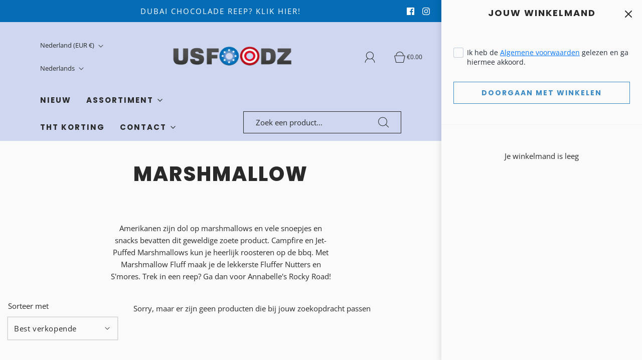

--- FILE ---
content_type: text/html; charset=utf-8
request_url: https://usfoodz.eu/collections/marshmallow
body_size: 39195
content:
<!DOCTYPE html>
<html class="no-js" lang="nl">
<head>

<!-- Google tag (gtag.js) -->
<script async src="https://www.googletagmanager.com/gtag/js?id=G-HBC4ZXDF8W"></script>
<script>
  window.dataLayer = window.dataLayer || [];
  function gtag(){dataLayer.push(arguments);}
  gtag('js', new Date());

  gtag('config', 'G-HBC4ZXDF8W');
 gtag('config', 'AW-972803960');
</script>
  
	<meta charset="utf-8"><title>
		Marshmallow &ndash; USfoodz
	</title>

	<script type="text/javascript">
		document.documentElement.className = document.documentElement.className.replace('no-js', 'js');
	</script>

	
	<meta name="description" content="Amerikanen zijn dol op marshmallows en vele snoepjes en snacks bevatten dit geweldige zoete product. Campfire en Jet-Puffed Marshmallows kun je heerlijk roosteren op de bbq. Met Marshmallow Fluff maak je de lekkerste Fluffer Nutters en S&#39;mores. Trek in een reep? Ga dan voor Annabelle&#39;s Rocky Road!">
	

	
		<meta name="viewport" content="width=device-width, initial-scale=1, shrink-to-fit=no">
	

	<!-- /snippets/social-meta-tags.liquid -->


<meta property="og:site_name" content="USfoodz">
<meta property="og:url" content="https://usfoodz.eu/collections/marshmallow">
<meta property="og:title" content="Marshmallow">
<meta property="og:type" content="product.group">
<meta property="og:description" content="Amerikanen zijn dol op marshmallows en vele snoepjes en snacks bevatten dit geweldige zoete product. Campfire en Jet-Puffed Marshmallows kun je heerlijk roosteren op de bbq. Met Marshmallow Fluff maak je de lekkerste Fluffer Nutters en S&#39;mores. Trek in een reep? Ga dan voor Annabelle&#39;s Rocky Road!">

<meta property="og:image" content="http://usfoodz.eu/cdn/shop/files/USfoodz-Logo-DEF-Outline-CMYK-300px_1200x1200.png?v=1666837344">
<meta property="og:image:alt" content="USfoodz">
<meta property="og:image:secure_url" content="https://usfoodz.eu/cdn/shop/files/USfoodz-Logo-DEF-Outline-CMYK-300px_1200x1200.png?v=1666837344">


<meta name="twitter:card" content="summary_large_image">
<meta name="twitter:title" content="Marshmallow">
<meta name="twitter:description" content="Amerikanen zijn dol op marshmallows en vele snoepjes en snacks bevatten dit geweldige zoete product. Campfire en Jet-Puffed Marshmallows kun je heerlijk roosteren op de bbq. Met Marshmallow Fluff maak je de lekkerste Fluffer Nutters en S&#39;mores. Trek in een reep? Ga dan voor Annabelle&#39;s Rocky Road!">


	<link rel="canonical" href="https://usfoodz.eu/collections/marshmallow" />

	<!-- CSS -->
	<style>
/*============================================================================
  Typography
==============================================================================*/





@font-face {
  font-family: Poppins;
  font-weight: 800;
  font-style: normal;
  font-display: swap;
  src: url("//usfoodz.eu/cdn/fonts/poppins/poppins_n8.580200d05bca09e2e0c6f4c922047c227dfa8e8c.woff2") format("woff2"),
       url("//usfoodz.eu/cdn/fonts/poppins/poppins_n8.f4450f472fdcbe9e829f3583ebd559988f5a3d25.woff") format("woff");
}

@font-face {
  font-family: "Open Sans";
  font-weight: 400;
  font-style: normal;
  font-display: swap;
  src: url("//usfoodz.eu/cdn/fonts/open_sans/opensans_n4.c32e4d4eca5273f6d4ee95ddf54b5bbb75fc9b61.woff2") format("woff2"),
       url("//usfoodz.eu/cdn/fonts/open_sans/opensans_n4.5f3406f8d94162b37bfa232b486ac93ee892406d.woff") format("woff");
}

@font-face {
  font-family: Poppins;
  font-weight: 700;
  font-style: normal;
  font-display: swap;
  src: url("//usfoodz.eu/cdn/fonts/poppins/poppins_n7.56758dcf284489feb014a026f3727f2f20a54626.woff2") format("woff2"),
       url("//usfoodz.eu/cdn/fonts/poppins/poppins_n7.f34f55d9b3d3205d2cd6f64955ff4b36f0cfd8da.woff") format("woff");
}


  @font-face {
  font-family: "Open Sans";
  font-weight: 700;
  font-style: normal;
  font-display: swap;
  src: url("//usfoodz.eu/cdn/fonts/open_sans/opensans_n7.a9393be1574ea8606c68f4441806b2711d0d13e4.woff2") format("woff2"),
       url("//usfoodz.eu/cdn/fonts/open_sans/opensans_n7.7b8af34a6ebf52beb1a4c1d8c73ad6910ec2e553.woff") format("woff");
}




  @font-face {
  font-family: "Open Sans";
  font-weight: 400;
  font-style: italic;
  font-display: swap;
  src: url("//usfoodz.eu/cdn/fonts/open_sans/opensans_i4.6f1d45f7a46916cc95c694aab32ecbf7509cbf33.woff2") format("woff2"),
       url("//usfoodz.eu/cdn/fonts/open_sans/opensans_i4.4efaa52d5a57aa9a57c1556cc2b7465d18839daa.woff") format("woff");
}




  @font-face {
  font-family: "Open Sans";
  font-weight: 700;
  font-style: italic;
  font-display: swap;
  src: url("//usfoodz.eu/cdn/fonts/open_sans/opensans_i7.916ced2e2ce15f7fcd95d196601a15e7b89ee9a4.woff2") format("woff2"),
       url("//usfoodz.eu/cdn/fonts/open_sans/opensans_i7.99a9cff8c86ea65461de497ade3d515a98f8b32a.woff") format("woff");
}



/*============================================================================
  #General Variables
==============================================================================*/

:root {
  
  --page-background: #fafafa;
  --color-primary: #292929;
  --color-primary-light: rgba(41, 41, 41, 0.2);
  --disabled-color-primary: rgba(41, 41, 41, 0.5);
  --color-primary-opacity: rgba(41, 41, 41, 0.03);
  --link-color: #6b7277;
  --active-link-color: #292929;

  --button-background-color: #3c8bc4;
  --button-background-hover-color: #6b7277;
  --button-background-hover-color-lighten: #777f84;
  --button-text-color: #fafafa;

  --sale-color: #6b7277;
  --sale-text-color: #fafafa;
  --sale-color-faint: rgba(107, 114, 119, 0.1);
  --sold-out-color: #292929;
  --sold-out-text-color: #fafafa;

  --header-background: #ced7ef;
  --header-top-bar: #036cb4;
  --header-text: #292929;
  --header-border-color: #acadb1;
  --header-hover-background-color: rgba(41, 41, 41, 0.1);
  --header-hover-text: rgba(41, 41, 41, 0.3);
  --header-overlay-text: #ffffff;

  --sticky-header-background: #ced7ef;
  --sticky-header-hover-background: rgba(41, 41, 41, 0.1);
  --sticky-header-top-bar: #9bb0db;
  --sticky-header-text: #292929;
  --sticky-header-hover-text: rgba(41, 41, 41, 0.3);

  --mobile-menu-text: #292929;
  --mobile-menu-background: #f7f6f5;
  --mobile-menu-border-color: rgba(41, 41, 41, 0.5);

  --footer-background: #94daf0;
  --footer-text: #292929;
  --footer-hover-background-color: rgba(41, 41, 41, 0.1);

  --pop-up-text: #292929;
  --pop-up-background: #fafafa;

  --free-shipping-background: #edc2bc;
  --free-shipping-text: #292929;
  
  
  
  --free-shipping-bar-solid: #292929;
  --free-shipping-bar-opacity: rgba(41, 41, 41, 0.5);

  --select-padding: 5px;
  --select-radius: 2px;

  --border-color: rgba(172, 173, 177, 0.5);
  --border-search: rgba(41, 41, 41, 0.1);
  --border-color-subtle: rgba(172, 173, 177, 0.1);
  --border-color-subtle-darken: #9fa0a5;

  --header-font-stack: Poppins, sans-serif;
  --header-font-weight: 800;
  --header-font-style: normal;
  --header-font-transform: uppercase;

  
  --header-letter-spacing: 2px;
  

  --body-font-stack: "Open Sans", sans-serif;
  --body-font-weight: 400;
  --body-font-style: normal;
  --body-font-size-int: 15;
  --body-font-size: 15px;
  --body-line-height: 1.6;

  --subheading-font-stack: Poppins, sans-serif;
  --subheading-font-weight: 700;
  --subheading-font-style: normal;
  --subheading-font-transform: uppercase;
  --subheading-case: uppercase;

  
  --heading-base: 40;
  --subheading-base: 18;
  --subheading-2-font-size: 20px;
  --subheading-2-line-height: 28px;
  --product-titles: 28;
  --subpage-header: 28;
  --subpage-header-px: 28px;
  --subpage-header-line-height: 40px;
  --heading-font-size: 40px;
  --heading-line-height: 52px;
  --subheading-font-size: 18px;
  --subheading-line-height: 26px;
  

  --color-image-overlay: #292929;
  --color-image-overlay-text: #fafafa;
  --image-overlay-opacity: calc(25 / 100);

  
  --mobile-menu-link-transform: uppercase;
  --mobile-menu-link-letter-spacing: 2px;
  

  
  --buttons-transform: uppercase;
  --buttons-letter-spacing: 2px;
  

  
    --button-font-family: var(--subheading-font-stack);
    --button-font-weight: var(--subheading-font-weight);
    --button-font-style: var(--subheading-font-style);
  

  --button-font-size: 14px;

  
    --button-font-size-int: var(--body-font-size-int);
  

  
    --subheading-letter-spacing: 1px;
  

  
    --nav-font-family: var(--subheading-font-stack);
    --nav-font-weight: var(--subheading-font-weight);
    --nav-font-style: var(--subheading-font-style);
  

  
    --nav-text-transform: uppercase;
    --nav-letter-spacing: 2px;
  

  
    --nav-font-size-int: var(--body-font-size-int);
  

  --password-text-color: #000000;
  --password-error-background: #feebeb;
  --password-error-text: #7e1412;
  --password-login-background: #111111;
  --password-login-text: #b8b8b8;
  --password-btn-text: #ffffff;
  --password-btn-background: rgba(0, 0, 0, 1);
  --password-btn-background-hover: rgba(125, 125, 125, .6);
  --password-btn-background-success: #4caf50;
  --success-color: #28a745;
  --error-color: #b94a48;

  --delete-button-png: //usfoodz.eu/cdn/shop/t/5/assets/delete.png?407;
  --loader-svg: //usfoodz.eu/cdn/shop/t/5/assets/loader.svg?v=119822953187440061741658394355;

  /* Shop Pay Installments variables */
  --color-body: #fafafa;
  --color-bg: #fafafa;
}
</style>


	
	    <link rel="preload" href="//usfoodz.eu/cdn/shop/t/5/assets/theme-collection.min.css?v=77486169083176732611658394356" as="style">
	    <link href="//usfoodz.eu/cdn/shop/t/5/assets/theme-collection.min.css?v=77486169083176732611658394356" rel="stylesheet" type="text/css" media="all" />
	

	<link href="//usfoodz.eu/cdn/shop/t/5/assets/custom.css?v=60929843993882887651658394355" rel="stylesheet" type="text/css" media="all" />

	



	
		<link rel="shortcut icon" href="//usfoodz.eu/cdn/shop/files/android-chrome-256x256_32x32.png?v=1661499236" type="image/png">
	

	<link rel="sitemap" type="application/xml" title="Sitemap" href="/sitemap.xml" />

	<script>window.performance && window.performance.mark && window.performance.mark('shopify.content_for_header.start');</script><meta name="google-site-verification" content="hhKXTHD4d0V2YmxJPPs78dwrE0JGoZlPqfhkkY1mZ6c">
<meta id="shopify-digital-wallet" name="shopify-digital-wallet" content="/62108106948/digital_wallets/dialog">
<meta name="shopify-checkout-api-token" content="3fa47913e400c7b01beae9a9f72785e9">
<meta id="in-context-paypal-metadata" data-shop-id="62108106948" data-venmo-supported="false" data-environment="production" data-locale="nl_NL" data-paypal-v4="true" data-currency="EUR">
<link rel="alternate" type="application/atom+xml" title="Feed" href="/collections/marshmallow.atom" />
<link rel="alternate" hreflang="x-default" href="https://usfoodz.eu/collections/marshmallow">
<link rel="alternate" hreflang="nl" href="https://usfoodz.eu/collections/marshmallow">
<link rel="alternate" hreflang="en" href="https://usfoodz.eu/en/collections/marshmallow-eng">
<link rel="alternate" hreflang="fr" href="https://usfoodz.eu/fr/collections/guimauve">
<link rel="alternate" hreflang="de" href="https://usfoodz.eu/de/collections/marshmallows-de">
<link rel="alternate" hreflang="nl-BE" href="https://usfoodz.eu/nl-be/collections/marshmallow">
<link rel="alternate" hreflang="de-BE" href="https://usfoodz.eu/de-be/collections/marshmallows-de">
<link rel="alternate" hreflang="fr-BE" href="https://usfoodz.eu/fr-be/collections/guimauve">
<link rel="alternate" hreflang="en-BE" href="https://usfoodz.eu/en-be/collections/marshmallow-eng">
<link rel="alternate" hreflang="nl-DE" href="https://usfoodz.eu/nl-de/collections/marshmallow">
<link rel="alternate" hreflang="en-DE" href="https://usfoodz.eu/en-de/collections/marshmallow-eng">
<link rel="alternate" hreflang="de-DE" href="https://usfoodz.eu/de-de/collections/marshmallows-de">
<link rel="alternate" hreflang="nl-FR" href="https://usfoodz.eu/nl-fr/collections/marshmallow">
<link rel="alternate" hreflang="en-FR" href="https://usfoodz.eu/en-fr/collections/marshmallow-eng">
<link rel="alternate" hreflang="fr-FR" href="https://usfoodz.eu/fr-fr/collections/guimauve">
<link rel="alternate" hreflang="nl-AT" href="https://usfoodz.eu/nl-at/collections/marshmallow">
<link rel="alternate" hreflang="en-AT" href="https://usfoodz.eu/en-at/collections/marshmallow-eng">
<link rel="alternate" hreflang="de-AT" href="https://usfoodz.eu/de-at/collections/marshmallows-de">
<link rel="alternate" type="application/json+oembed" href="https://usfoodz.eu/collections/marshmallow.oembed">
<script async="async" src="/checkouts/internal/preloads.js?locale=nl-NL"></script>
<link rel="preconnect" href="https://shop.app" crossorigin="anonymous">
<script async="async" src="https://shop.app/checkouts/internal/preloads.js?locale=nl-NL&shop_id=62108106948" crossorigin="anonymous"></script>
<script id="apple-pay-shop-capabilities" type="application/json">{"shopId":62108106948,"countryCode":"NL","currencyCode":"EUR","merchantCapabilities":["supports3DS"],"merchantId":"gid:\/\/shopify\/Shop\/62108106948","merchantName":"USfoodz","requiredBillingContactFields":["postalAddress","email","phone"],"requiredShippingContactFields":["postalAddress","email","phone"],"shippingType":"shipping","supportedNetworks":["visa","maestro","masterCard","amex"],"total":{"type":"pending","label":"USfoodz","amount":"1.00"},"shopifyPaymentsEnabled":true,"supportsSubscriptions":true}</script>
<script id="shopify-features" type="application/json">{"accessToken":"3fa47913e400c7b01beae9a9f72785e9","betas":["rich-media-storefront-analytics"],"domain":"usfoodz.eu","predictiveSearch":true,"shopId":62108106948,"locale":"nl"}</script>
<script>var Shopify = Shopify || {};
Shopify.shop = "usfoodz.myshopify.com";
Shopify.locale = "nl";
Shopify.currency = {"active":"EUR","rate":"1.0"};
Shopify.country = "NL";
Shopify.theme = {"name":"Fresh (Support Eight Theme Dale) 21 July","id":130575990980,"schema_name":"Fresh","schema_version":"31.0.5","theme_store_id":null,"role":"main"};
Shopify.theme.handle = "null";
Shopify.theme.style = {"id":null,"handle":null};
Shopify.cdnHost = "usfoodz.eu/cdn";
Shopify.routes = Shopify.routes || {};
Shopify.routes.root = "/";</script>
<script type="module">!function(o){(o.Shopify=o.Shopify||{}).modules=!0}(window);</script>
<script>!function(o){function n(){var o=[];function n(){o.push(Array.prototype.slice.apply(arguments))}return n.q=o,n}var t=o.Shopify=o.Shopify||{};t.loadFeatures=n(),t.autoloadFeatures=n()}(window);</script>
<script>
  window.ShopifyPay = window.ShopifyPay || {};
  window.ShopifyPay.apiHost = "shop.app\/pay";
  window.ShopifyPay.redirectState = null;
</script>
<script id="shop-js-analytics" type="application/json">{"pageType":"collection"}</script>
<script defer="defer" async type="module" src="//usfoodz.eu/cdn/shopifycloud/shop-js/modules/v2/client.init-shop-cart-sync_BHF27ruw.nl.esm.js"></script>
<script defer="defer" async type="module" src="//usfoodz.eu/cdn/shopifycloud/shop-js/modules/v2/chunk.common_Dwaf6e9K.esm.js"></script>
<script type="module">
  await import("//usfoodz.eu/cdn/shopifycloud/shop-js/modules/v2/client.init-shop-cart-sync_BHF27ruw.nl.esm.js");
await import("//usfoodz.eu/cdn/shopifycloud/shop-js/modules/v2/chunk.common_Dwaf6e9K.esm.js");

  window.Shopify.SignInWithShop?.initShopCartSync?.({"fedCMEnabled":true,"windoidEnabled":true});

</script>
<script>
  window.Shopify = window.Shopify || {};
  if (!window.Shopify.featureAssets) window.Shopify.featureAssets = {};
  window.Shopify.featureAssets['shop-js'] = {"shop-cart-sync":["modules/v2/client.shop-cart-sync_CzejhlBD.nl.esm.js","modules/v2/chunk.common_Dwaf6e9K.esm.js"],"init-fed-cm":["modules/v2/client.init-fed-cm_C5dJsxJP.nl.esm.js","modules/v2/chunk.common_Dwaf6e9K.esm.js"],"shop-button":["modules/v2/client.shop-button_BIUGoX0f.nl.esm.js","modules/v2/chunk.common_Dwaf6e9K.esm.js"],"shop-cash-offers":["modules/v2/client.shop-cash-offers_CAxWVAMP.nl.esm.js","modules/v2/chunk.common_Dwaf6e9K.esm.js","modules/v2/chunk.modal_DPs9tt6r.esm.js"],"init-windoid":["modules/v2/client.init-windoid_D42eFYuP.nl.esm.js","modules/v2/chunk.common_Dwaf6e9K.esm.js"],"shop-toast-manager":["modules/v2/client.shop-toast-manager_CHrVQ4LF.nl.esm.js","modules/v2/chunk.common_Dwaf6e9K.esm.js"],"init-shop-email-lookup-coordinator":["modules/v2/client.init-shop-email-lookup-coordinator_BJ7DGpMB.nl.esm.js","modules/v2/chunk.common_Dwaf6e9K.esm.js"],"init-shop-cart-sync":["modules/v2/client.init-shop-cart-sync_BHF27ruw.nl.esm.js","modules/v2/chunk.common_Dwaf6e9K.esm.js"],"avatar":["modules/v2/client.avatar_BTnouDA3.nl.esm.js"],"pay-button":["modules/v2/client.pay-button_Bt0UM1g1.nl.esm.js","modules/v2/chunk.common_Dwaf6e9K.esm.js"],"init-customer-accounts":["modules/v2/client.init-customer-accounts_CPXMEhMZ.nl.esm.js","modules/v2/client.shop-login-button_BJd_2wNZ.nl.esm.js","modules/v2/chunk.common_Dwaf6e9K.esm.js","modules/v2/chunk.modal_DPs9tt6r.esm.js"],"init-shop-for-new-customer-accounts":["modules/v2/client.init-shop-for-new-customer-accounts_DzP6QY8i.nl.esm.js","modules/v2/client.shop-login-button_BJd_2wNZ.nl.esm.js","modules/v2/chunk.common_Dwaf6e9K.esm.js","modules/v2/chunk.modal_DPs9tt6r.esm.js"],"shop-login-button":["modules/v2/client.shop-login-button_BJd_2wNZ.nl.esm.js","modules/v2/chunk.common_Dwaf6e9K.esm.js","modules/v2/chunk.modal_DPs9tt6r.esm.js"],"init-customer-accounts-sign-up":["modules/v2/client.init-customer-accounts-sign-up_BIO3KTje.nl.esm.js","modules/v2/client.shop-login-button_BJd_2wNZ.nl.esm.js","modules/v2/chunk.common_Dwaf6e9K.esm.js","modules/v2/chunk.modal_DPs9tt6r.esm.js"],"shop-follow-button":["modules/v2/client.shop-follow-button_DdMksvBl.nl.esm.js","modules/v2/chunk.common_Dwaf6e9K.esm.js","modules/v2/chunk.modal_DPs9tt6r.esm.js"],"checkout-modal":["modules/v2/client.checkout-modal_Bfq0xZOZ.nl.esm.js","modules/v2/chunk.common_Dwaf6e9K.esm.js","modules/v2/chunk.modal_DPs9tt6r.esm.js"],"lead-capture":["modules/v2/client.lead-capture_BoSreVYi.nl.esm.js","modules/v2/chunk.common_Dwaf6e9K.esm.js","modules/v2/chunk.modal_DPs9tt6r.esm.js"],"shop-login":["modules/v2/client.shop-login_EGDq7Zjt.nl.esm.js","modules/v2/chunk.common_Dwaf6e9K.esm.js","modules/v2/chunk.modal_DPs9tt6r.esm.js"],"payment-terms":["modules/v2/client.payment-terms_00o-2tv1.nl.esm.js","modules/v2/chunk.common_Dwaf6e9K.esm.js","modules/v2/chunk.modal_DPs9tt6r.esm.js"]};
</script>
<script>(function() {
  var isLoaded = false;
  function asyncLoad() {
    if (isLoaded) return;
    isLoaded = true;
    var urls = ["https:\/\/cdn.shopify.com\/s\/files\/1\/0184\/4255\/1360\/files\/haloroar-legal.min.js?v=1649374317\u0026shop=usfoodz.myshopify.com","https:\/\/chimpstatic.com\/mcjs-connected\/js\/users\/1a15a258c5974c3025d4b118f\/a00acf050fc81971cf13401b0.js?shop=usfoodz.myshopify.com","https:\/\/sales-pop.carecart.io\/lib\/salesnotifier.js?shop=usfoodz.myshopify.com","https:\/\/servicepoints.sendcloud.sc\/shops\/shopify\/embed\/1d8b3987-7406-498c-9456-973b850f492d.js?shop=usfoodz.myshopify.com"];
    for (var i = 0; i < urls.length; i++) {
      var s = document.createElement('script');
      s.type = 'text/javascript';
      s.async = true;
      s.src = urls[i];
      var x = document.getElementsByTagName('script')[0];
      x.parentNode.insertBefore(s, x);
    }
  };
  if(window.attachEvent) {
    window.attachEvent('onload', asyncLoad);
  } else {
    window.addEventListener('load', asyncLoad, false);
  }
})();</script>
<script id="__st">var __st={"a":62108106948,"offset":3600,"reqid":"fb2c35e1-3345-4072-8725-d0a525f3d83a-1768685407","pageurl":"usfoodz.eu\/collections\/marshmallow","u":"6673095f9cfa","p":"collection","rtyp":"collection","rid":604973400388};</script>
<script>window.ShopifyPaypalV4VisibilityTracking = true;</script>
<script id="captcha-bootstrap">!function(){'use strict';const t='contact',e='account',n='new_comment',o=[[t,t],['blogs',n],['comments',n],[t,'customer']],c=[[e,'customer_login'],[e,'guest_login'],[e,'recover_customer_password'],[e,'create_customer']],r=t=>t.map((([t,e])=>`form[action*='/${t}']:not([data-nocaptcha='true']) input[name='form_type'][value='${e}']`)).join(','),a=t=>()=>t?[...document.querySelectorAll(t)].map((t=>t.form)):[];function s(){const t=[...o],e=r(t);return a(e)}const i='password',u='form_key',d=['recaptcha-v3-token','g-recaptcha-response','h-captcha-response',i],f=()=>{try{return window.sessionStorage}catch{return}},m='__shopify_v',_=t=>t.elements[u];function p(t,e,n=!1){try{const o=window.sessionStorage,c=JSON.parse(o.getItem(e)),{data:r}=function(t){const{data:e,action:n}=t;return t[m]||n?{data:e,action:n}:{data:t,action:n}}(c);for(const[e,n]of Object.entries(r))t.elements[e]&&(t.elements[e].value=n);n&&o.removeItem(e)}catch(o){console.error('form repopulation failed',{error:o})}}const l='form_type',E='cptcha';function T(t){t.dataset[E]=!0}const w=window,h=w.document,L='Shopify',v='ce_forms',y='captcha';let A=!1;((t,e)=>{const n=(g='f06e6c50-85a8-45c8-87d0-21a2b65856fe',I='https://cdn.shopify.com/shopifycloud/storefront-forms-hcaptcha/ce_storefront_forms_captcha_hcaptcha.v1.5.2.iife.js',D={infoText:'Beschermd door hCaptcha',privacyText:'Privacy',termsText:'Voorwaarden'},(t,e,n)=>{const o=w[L][v],c=o.bindForm;if(c)return c(t,g,e,D).then(n);var r;o.q.push([[t,g,e,D],n]),r=I,A||(h.body.append(Object.assign(h.createElement('script'),{id:'captcha-provider',async:!0,src:r})),A=!0)});var g,I,D;w[L]=w[L]||{},w[L][v]=w[L][v]||{},w[L][v].q=[],w[L][y]=w[L][y]||{},w[L][y].protect=function(t,e){n(t,void 0,e),T(t)},Object.freeze(w[L][y]),function(t,e,n,w,h,L){const[v,y,A,g]=function(t,e,n){const i=e?o:[],u=t?c:[],d=[...i,...u],f=r(d),m=r(i),_=r(d.filter((([t,e])=>n.includes(e))));return[a(f),a(m),a(_),s()]}(w,h,L),I=t=>{const e=t.target;return e instanceof HTMLFormElement?e:e&&e.form},D=t=>v().includes(t);t.addEventListener('submit',(t=>{const e=I(t);if(!e)return;const n=D(e)&&!e.dataset.hcaptchaBound&&!e.dataset.recaptchaBound,o=_(e),c=g().includes(e)&&(!o||!o.value);(n||c)&&t.preventDefault(),c&&!n&&(function(t){try{if(!f())return;!function(t){const e=f();if(!e)return;const n=_(t);if(!n)return;const o=n.value;o&&e.removeItem(o)}(t);const e=Array.from(Array(32),(()=>Math.random().toString(36)[2])).join('');!function(t,e){_(t)||t.append(Object.assign(document.createElement('input'),{type:'hidden',name:u})),t.elements[u].value=e}(t,e),function(t,e){const n=f();if(!n)return;const o=[...t.querySelectorAll(`input[type='${i}']`)].map((({name:t})=>t)),c=[...d,...o],r={};for(const[a,s]of new FormData(t).entries())c.includes(a)||(r[a]=s);n.setItem(e,JSON.stringify({[m]:1,action:t.action,data:r}))}(t,e)}catch(e){console.error('failed to persist form',e)}}(e),e.submit())}));const S=(t,e)=>{t&&!t.dataset[E]&&(n(t,e.some((e=>e===t))),T(t))};for(const o of['focusin','change'])t.addEventListener(o,(t=>{const e=I(t);D(e)&&S(e,y())}));const B=e.get('form_key'),M=e.get(l),P=B&&M;t.addEventListener('DOMContentLoaded',(()=>{const t=y();if(P)for(const e of t)e.elements[l].value===M&&p(e,B);[...new Set([...A(),...v().filter((t=>'true'===t.dataset.shopifyCaptcha))])].forEach((e=>S(e,t)))}))}(h,new URLSearchParams(w.location.search),n,t,e,['guest_login'])})(!0,!0)}();</script>
<script integrity="sha256-4kQ18oKyAcykRKYeNunJcIwy7WH5gtpwJnB7kiuLZ1E=" data-source-attribution="shopify.loadfeatures" defer="defer" src="//usfoodz.eu/cdn/shopifycloud/storefront/assets/storefront/load_feature-a0a9edcb.js" crossorigin="anonymous"></script>
<script crossorigin="anonymous" defer="defer" src="//usfoodz.eu/cdn/shopifycloud/storefront/assets/shopify_pay/storefront-65b4c6d7.js?v=20250812"></script>
<script data-source-attribution="shopify.dynamic_checkout.dynamic.init">var Shopify=Shopify||{};Shopify.PaymentButton=Shopify.PaymentButton||{isStorefrontPortableWallets:!0,init:function(){window.Shopify.PaymentButton.init=function(){};var t=document.createElement("script");t.src="https://usfoodz.eu/cdn/shopifycloud/portable-wallets/latest/portable-wallets.nl.js",t.type="module",document.head.appendChild(t)}};
</script>
<script data-source-attribution="shopify.dynamic_checkout.buyer_consent">
  function portableWalletsHideBuyerConsent(e){var t=document.getElementById("shopify-buyer-consent"),n=document.getElementById("shopify-subscription-policy-button");t&&n&&(t.classList.add("hidden"),t.setAttribute("aria-hidden","true"),n.removeEventListener("click",e))}function portableWalletsShowBuyerConsent(e){var t=document.getElementById("shopify-buyer-consent"),n=document.getElementById("shopify-subscription-policy-button");t&&n&&(t.classList.remove("hidden"),t.removeAttribute("aria-hidden"),n.addEventListener("click",e))}window.Shopify?.PaymentButton&&(window.Shopify.PaymentButton.hideBuyerConsent=portableWalletsHideBuyerConsent,window.Shopify.PaymentButton.showBuyerConsent=portableWalletsShowBuyerConsent);
</script>
<script data-source-attribution="shopify.dynamic_checkout.cart.bootstrap">document.addEventListener("DOMContentLoaded",(function(){function t(){return document.querySelector("shopify-accelerated-checkout-cart, shopify-accelerated-checkout")}if(t())Shopify.PaymentButton.init();else{new MutationObserver((function(e,n){t()&&(Shopify.PaymentButton.init(),n.disconnect())})).observe(document.body,{childList:!0,subtree:!0})}}));
</script>
<script id='scb4127' type='text/javascript' async='' src='https://usfoodz.eu/cdn/shopifycloud/privacy-banner/storefront-banner.js'></script><link id="shopify-accelerated-checkout-styles" rel="stylesheet" media="screen" href="https://usfoodz.eu/cdn/shopifycloud/portable-wallets/latest/accelerated-checkout-backwards-compat.css" crossorigin="anonymous">
<style id="shopify-accelerated-checkout-cart">
        #shopify-buyer-consent {
  margin-top: 1em;
  display: inline-block;
  width: 100%;
}

#shopify-buyer-consent.hidden {
  display: none;
}

#shopify-subscription-policy-button {
  background: none;
  border: none;
  padding: 0;
  text-decoration: underline;
  font-size: inherit;
  cursor: pointer;
}

#shopify-subscription-policy-button::before {
  box-shadow: none;
}

      </style>

<script>window.performance && window.performance.mark && window.performance.mark('shopify.content_for_header.end');</script>

	<script type="text/javascript">
	window.lazySizesConfig = window.lazySizesConfig || {};
	window.lazySizesConfig.rias = window.lazySizesConfig.rias || {};

	// configure available widths to replace with the {width} placeholder
	window.lazySizesConfig.rias.widths = [150, 300, 600, 900, 1200, 1500, 1800, 2100];

	window.wetheme = {
		name: 'Fresh',
	};
	</script>

	

	
<link rel="stylesheet" href="https://cdn.shopify.com/s/files/1/0184/4255/1360/files/legal.v5.scss.css?v=1654848652" media="print" onload="this.media='all'">
  <script>
    (function() {
      const metafields = {
        "shop": "usfoodz.myshopify.com",
        "settings": {"enabled":"1","param":{"message":"Ik heb de {link} gelezen en ga hiermee akkoord. ","error_message":"Ga akkoord met de algemene voorwaarden voordat je de aankoop doet!","error_display":"dialog","greeting":{"enabled":"0","message":"Please agree to the T\u0026C before purchasing!","delay":"1"},"link_order":["link"],"links":{"link":{"label":"Algemene voorwaarden","target":"_blank","url":"https:\/\/usfoodz.myshopify.com\/policies\/terms-of-service","policy":"terms-of-service"}},"force_enabled":"0","optional":"0","optional_message_enabled":"0","optional_message_value":"Thank you! The page will be moved to the checkout page.","optional_checkbox_hidden":"0","time_enabled":"1","time_label":"Akkoord gegaan met de algemene voorwaarden op","checkbox":"1"},"popup":{"title":"Terms and Conditions","width":"600","button":"Process to Checkout","icon_color":"#197bbd"},"style":{"checkbox":{"size":"20","color":"#0075ff"},"message":{"font":"inherit","size":"14","customized":{"enabled":"1","color":"#212b36","accent":"#0075ff","error":"#de3618"},"align":"inherit","padding":{"top":"40","right":"0","bottom":"20","left":"0"}}},"only1":"true","installer":[]},
        "moneyFormat": "€{{amount}}"
      };
      !function(){"use strict";void 0===Element.prototype.getEventListeners&&(Element.prototype.__addEventListener=Element.prototype.addEventListener,Element.prototype.__removeEventListener=Element.prototype.removeEventListener,Element.prototype.addEventListener=function(e,t,n=!1){this.__addEventListener(e,t,n),this.eventListenerList||(this.eventListenerList={}),this.eventListenerList[e]||(this.eventListenerList[e]=[]),this.eventListenerList[e].push({type:e,listener:t,useCapture:n})},Element.prototype.removeEventListener=function(e,t,n=!1){this.__removeEventListener(e,t,n),this.eventListenerList||(this.eventListenerList={}),this.eventListenerList[e]||(this.eventListenerList[e]=[]);for(let o=0;o<this.eventListenerList[e].length;o++)if(this.eventListenerList[e][o].listener===t&&this.eventListenerList[e][o].useCapture===n){this.eventListenerList[e].splice(o,1);break}0==this.eventListenerList[e].length&&delete this.eventListenerList[e]},Element.prototype.getEventListeners=function(e){return this.eventListenerList||(this.eventListenerList={}),void 0===e?this.eventListenerList:this.eventListenerList[e]})}(),window.roarJs=window.roarJs||{},roarJs.Legal=function(){const e={id:"legal",shop:null,settings:{},jQuery:null,fonts:[],editor:{enabled:!1,selector:"#theme-editor__checkbox"},installer:{enabled:!1},pointer:{},selectors:{checkout:'[name="checkout"], [name="goto_pp"], [name="goto_gc"], [href*="/checkout"], .rale-button--checkout',dynamic:'[data-shopify="payment-button"], [data-shopify="dynamic-checkout-cart"]',form:'form[action="/checkout"]',update:'[name="update"]',widget:".rale-widget",checkbox:'.rale-widget .rale-checkbox input[type="checkbox"]',nopopup:".rale-nopopup",policy:".rale-policy",error:".rale-widget .rale-error",greeting:".rale-widget .rale-greeting",modal:"rale-modal",modal_close:"rale-modal-close"},classes:{hidden:"rale-dynamic--hidden",invisible:"rale-checkout--invisible"},cssUrl:"https://cdn.shopify.com/s/files/1/0184/4255/1360/files/legal.v5.scss.css?v=1654848652",installerUrl:"https://cdn.shopify.com/s/files/1/0184/4255/1360/files/legal-installer.min.js?v=1656068354"};function t(e,t){for(let t=0;t<document.styleSheets.length;t++)if(document.styleSheets[t].href==e)return!1;const n=document.getElementsByTagName("head")[0],o=document.createElement("link");o.type="text/css",o.rel="stylesheet",o.readyState?o.onreadystatechange=function(){"loaded"!=o.readyState&&"complete"!=o.readyState||(o.onreadystatechange=null,t&&t())}:o.onload=function(){t&&t()},o.href=e,n.appendChild(o)}function n(){e.settings.enabled="1"}function o(){return"undefined"==typeof roarJsAdmin?(e.shop||(e.shop=metafields.shop,e.settings=metafields.settings),!0):(e.editor.enabled=!0,e.shop=roarJsAdmin.Config.shop,e.settings=roarJsAdmin.Config.settings,n(),!0)}function s(e,t){!function(e,t){const n=XMLHttpRequest.prototype.open;XMLHttpRequest.prototype.open=function(o,s){this.addEventListener("load",(function(){!e.some((function(e){return s.indexOf(e)>-1}))||""!==this.responseType&&"text"!==this.responseType||t(this.responseText)})),n.apply(this,arguments)}}(e,t),function(e,t){"undefined"!=typeof jQuery&&jQuery(document).ajaxSuccess((function(n,o,s){const i=s.url;e.some((function(e){return i.indexOf(e)>-1}))&&t(o.responseText)}))}(e,t),function(e,t){const n=window.fetch;window.fetch=function(){const e=n.apply(this,arguments);return e.then((function(e){const t=new CustomEvent("raleFetchEnd",{view:document,bubbles:!0,cancelable:!1,detail:{response:e.clone()}});document.dispatchEvent(t)})),e},document.addEventListener("raleFetchEnd",(function(n){const o=n.detail.response;if(200!==o.status)return;const s=o.url;e.some((function(e){return s.indexOf(e)>-1}))&&t(o.json())}))}(e,t)}function i(){const{selectors:t}=e;let n=!1;return document.querySelectorAll(t.checkbox).forEach((e=>{(function(e){const t=e.getBoundingClientRect(),n=window.innerWidth||document.documentElement.clientWidth,o=window.innerHeight||document.documentElement.clientHeight,s=function(e,t){return document.elementFromPoint(e,t)};return!(t.right<0||t.bottom<0||t.left>n||t.top>o)&&(e.contains(s(t.left,t.top))||e.contains(s(t.right,t.top))||e.contains(s(t.right,t.bottom))||e.contains(s(t.left,t.bottom))||e.parentNode.contains(s(t.left,t.top))||e.parentNode.contains(s(t.right,t.top))||e.parentNode.contains(s(t.right,t.bottom))||e.parentNode.contains(s(t.left,t.bottom)))})(e)&&(n=!0)})),n}function l(t){const{selectors:n}=e;let o=!1;if(s="/cart",window.location.href.indexOf(s)>-1){const e=t.closest("form");e&&e.querySelector(n.widget)&&(o=!0)}var s;return o}function r(t,n){const{classes:o,pointer:s}=e;if(n=n||window.event,void 0!==window.pageXOffset?(s.pageX=n.pageX-window.pageXOffset,s.pageY=n.pageY-window.pageYOffset):(s.pageX=n.pageX-document.documentElement.scrollLeft,s.pageY=n.pageY-document.documentElement.scrollTop),isNaN(s.pageX)||isNaN(s.pageY))s.target=t;else{const e=t.classList.contains(o.hidden);e&&t.classList.remove(o.hidden);const n=document.elementFromPoint(s.pageX,s.pageY);n&&(s.target=n),e&&t.classList.add(o.hidden)}}function a(t){const{id:n,classes:o,title:s,body:i,styles:l}=t;let r=document.getElementById(n);if(null!=r&&r.remove(),r=document.createElement("div"),r.id=n,r.classList="rale-modal",r.innerHTML=`<div class="rale-modal-inner">\n<div class="rale-modal-header"><div class="rale-modal-title">${s}</div><div class="rale-modal-close"><svg viewBox="0 0 20 20"><path d="M11.414 10l6.293-6.293a.999.999 0 1 0-1.414-1.414L10 8.586 3.707 2.293a.999.999 0 1 0-1.414 1.414L8.586 10l-6.293 6.293a.999.999 0 1 0 1.414 1.414L10 11.414l6.293 6.293a.997.997 0 0 0 1.414 0 .999.999 0 0 0 0-1.414L11.414 10z" fill-rule="evenodd"></path></svg></div></div>\n<div class="rale-modal-bodyWrapper"><div class="rale-modal-body" data-scrollable>${i}</div></div>\n</div><div class="rale-modal-overlay"></div>`,o&&o.length>0&&r.classList.add(o),l&&Object.keys(l).length>0)for(const[e,t]of Object.entries(l))r.style.setProperty(e,t);return w(r),document.body.classList.add("rale-modal--opened"),document.body.appendChild(r),function(t){t.querySelectorAll(".rale-modal-close, .rale-modal-overlay").forEach((e=>{e.addEventListener("click",(e=>{c(e.currentTarget.closest(".rale-modal").getAttribute("id"))}))})),document.querySelectorAll(".rale-modal-button").forEach((t=>{t.addEventListener("click",(t=>{const n=t.currentTarget.closest(".rale-modal");n.classList.add("rale-modal--checked"),setTimeout((function(){const{pointer:{target:t}}=e;if(t)if("FORM"==t.tagName)t.submit();else try{t.click()}catch(e){const n=t.closest('[role="button"]');n&&n.click()}}),500),setTimeout((function(){c(n.getAttribute("id")),m()}),1e3)}))}))}(r),r}function c(e){const t=document.getElementById(e);if(null!=t&&t.remove(),0===document.querySelectorAll(".rale-modal").length){document.querySelector("body").classList.remove("rale-modal--opened")}}function d(t){const{selectors:n}=e;return!!t.closest(n.nopopup)}function p(t){const{classes:n,pointer:{target:o}}=e;let s=!0;if(t.classList.contains(n.hidden)&&(s=!1,o)){const e=o.getEventListeners("click"),t=o.closest("[class*=shopify-payment-button__]");(void 0!==e||t)&&(s=!0)}return s}function u(){const{settings:{param:t,popup:n,style:o}}=e,s=b();s.querySelector('input[type="checkbox"]').removeAttribute("checked");const i=s.querySelector(".rale-greeting");null!==i&&(i.classList.remove("rale-greeting--bottom"),i.classList.add("rale-greeting--top"));const l=n.title.length>0?n.title:"Terms and Conditions";let r=`<svg xmlns="http://www.w3.org/2000/svg" viewBox="0 0 37 37" class="rale-checkmark"><path class="rale-checkmark--circle" d="M30.5,6.5L30.5,6.5c6.6,6.6,6.6,17.4,0,24l0,0c-6.6,6.6-17.4,6.6-24,0l0,0c-6.6-6.6-6.6-17.4,0-24l0,0C13.1-0.2,23.9-0.2,30.5,6.5z"></path><polyline class="rale-checkmark--check" points="11.6,20 15.9,24.2 26.4,13.8"></polyline><polyline class="rale-checkmark--checked" points="11.6,20 15.9,24.2 26.4,13.8"></polyline></svg>${s.outerHTML}`;void 0!==t.force_enabled&&"1"===t.force_enabled?r+=`<div class="rale-modal-buttonWrapper"><div class="rale-modal-button">${n.button.length>0?n.button:"Process to Checkout"}</div></div>`:r+=`<div class="rale-error">${t.error_message}</div>`;let a="",c={"--rale-size":`${o.message.size}px`,"--rale-popup-width":`${n.width}px`,"--rale-popup-icolor":n.icon_color},d="inherit";if("inherit"!==o.message.font){d=o.message.font.split(":")[0].replace(/\+/g," ")}return c["--rale-font"]=d,"1"===o.message.customized.enabled&&(a="rale-customized",c["--rale-color"]=o.message.customized.color,c["--rale-error"]=o.message.customized.error),{id:"rale-modal",classes:a,styles:c,title:l,body:r}}function m(){document.dispatchEvent(new CustomEvent("rale.shopifyCheckout"))}function h(t){const{selectors:n,settings:{param:o}}=e,s=t.currentTarget;if(function(t){const{settings:{param:n}}=e,o=t.closest("form");if(o&&0===o.querySelectorAll(".rale-time").length&&"0"!==n.time_enabled){const e=n.time_label.length>0?n.time_label:"Agreed to the Terms and Conditions on",t=document.createElement("input");t.type="hidden",t.name=`attributes[${e}]`,t.value=new Date,o.appendChild(t)}}(s),void 0!==o.force_enabled&&"1"===o.force_enabled){if(i()||l(s))m();else{if(r(s,t),!p(s))return!1;k(a(u())),t.preventDefault(),t.stopPropagation()}return!1}if(d(s))return m(),!1;if(function(){const{settings:{param:t}}=e;return(void 0===t.force_enabled||"1"!==t.force_enabled)&&void 0!==t.optional&&"1"===t.optional}())return o.optional_message_enabled&&"1"===o.optional_message_enabled&&o.optional_message_value.length>0&&alert(o.optional_message_value),m(),!1;if(r(s,t),i()||l(s))C()?(document.querySelectorAll(n.greeting).forEach((e=>{e.remove()})),m()):("dialog"===o.error_display?alert(o.error_message):(document.querySelectorAll(n.error).forEach((e=>{e.remove()})),document.querySelectorAll(n.widget).forEach((e=>{const t=document.createElement("div");t.classList="rale-error",t.innerHTML=o.error_message,"after"===o.error_display?e.appendChild(t):e.insertBefore(t,e.firstChild)}))),t.preventDefault(),t.stopPropagation());else{if(C())return!1;if(!p(s))return!1;k(a(u())),t.preventDefault(),t.stopPropagation()}}function g(){const{settings:t}=e;if("1"!==t.enabled)return!1;setTimeout((function(){!function(){const{classes:t,selectors:n}=e;document.querySelectorAll(n.checkout).forEach((e=>{C()||d(e)?e.classList.remove(t.invisible):e.classList.add(t.invisible)}))}(),function(){const{classes:t,selectors:n,settings:{param:o}}=e;"1"!==o.optional&&document.querySelectorAll(n.dynamic).forEach((e=>{("dynamic-checkout-cart"===e.dataset.shopify||"payment-button"===e.dataset.shopify)&&C()||d(e)?e.classList.remove(t.hidden):e.classList.add(t.hidden)}))}()}),100)}function f(){const{selectors:t,settings:n}=e;if("1"!==n.enabled)return!1;document.querySelectorAll(`${t.checkout}, ${t.dynamic}`).forEach((e=>{e.removeEventListener("click",h),e.addEventListener("click",h)})),document.querySelectorAll(t.form).forEach((e=>{e.removeEventListener("submit",h),e.addEventListener("submit",h)}))}function y(e){return("."+e.trim().replace(/ /g,".")).replace(/\.\.+/g,".")}function v(e){for(var t=[];e.parentNode;){var n=e.getAttribute("id"),o=e.tagName;if(n&&"BODY"!==o){t.unshift("#"+n);break}if(e===e.ownerDocument.documentElement||"BODY"===o)t.unshift(e.tagName);else{for(var s=1,i=e;i.previousElementSibling;i=i.previousElementSibling,s++);var l=e.className?y(e.className):"";l?t.unshift(""+e.tagName+l):t.unshift(""+e.tagName)}e=e.parentNode}return t.join(" ")}function b(n){const{fonts:o,settings:{param:s,style:i}}=e,l=`rale-${Date.now()+Math.random()}`,r=document.createElement("div");r.classList="rale-widget";let a="inherit";if("inherit"!==i.message.font){const e=i.message.font.split(":")[0];a=e.replace(/\+/g," "),o.includes(e)||(o.push(e),t("//fonts.googleapis.com/css?family="+i.message.font))}r.style.setProperty("--rale-font",a),r.style.setProperty("--rale-size",`${i.message.size}px`),r.style.setProperty("--rale-align",i.message.align),r.style.setProperty("--rale-padding",`${i.message.padding.top||0}px ${i.message.padding.right||0}px ${i.message.padding.bottom||0}px ${i.message.padding.left||0}px`),"1"===i.message.customized.enabled&&(r.classList.add("rale-customized"),r.style.setProperty("--rale-color",i.message.customized.color),r.style.setProperty("--rale-accent",i.message.customized.accent),r.style.setProperty("--rale-error",i.message.customized.error));let c="";if("0"!==s.time_enabled){c=`<input class="rale-time" type="hidden" name="attributes[${s.time_label.length>0?s.time_label:"Agreed to the Terms and Conditions on"}]" value="${new Date}" />`}"1"===s.optional&&s.optional_message_enabled&&"1"===s.optional_message_enabled&&"1"===s.optional_checkbox_hidden&&r.classList.add("rale-widget--hidden");let d="";return!0===n&&(d='<div class="ralei-remove"></div>'),r.innerHTML=`<div class="rale-container">${function(t){const{settings:{param:n,style:o}}=e;if(void 0!==n.force_enabled&&"1"===n.force_enabled)return`<span class="rale-checkbox rale-visually-hidden"><input type="checkbox" id="${t}" checked="checked"/></span>`;{let e=`--rale-size:${o.checkbox.size}px;`,s="",i="",l="";if("0"!==n.checkbox&&(e+=`--rale-background:${o.checkbox.color};`,s=`<span class="rale-box">${function(e){let t="";switch(e){case"1":t='<svg xmlns="http://www.w3.org/2000/svg" viewBox="0 0 21 21" class="rale-icon"><polyline points="5 10.75 8.5 14.25 16 6"></polyline></svg>';break;case"2":t='<svg xmlns="http://www.w3.org/2000/svg" viewBox="0 0 21 21" class="rale-icon"><path d="M5,10.75 L8.5,14.25 L19.4,2.3 C18.8333333,1.43333333 18.0333333,1 17,1 L4,1 C2.35,1 1,2.35 1,4 L1,17 C1,18.65 2.35,20 4,20 L17,20 C18.65,20 20,18.65 20,17 L20,7.99769186"></path></svg>';break;case"3":t='<svg xmlns="http://www.w3.org/2000/svg" viewBox="0 0 12 9" class="rale-icon"><polyline points="1 5 4 8 11 1"></polyline></svg>';break;case"4":t='<svg xmlns="http://www.w3.org/2000/svg" viewBox="0 0 44 44" class="rale-icon"><path d="M14,24 L21,31 L39.7428882,11.5937758 C35.2809627,6.53125861 30.0333333,4 24,4 C12.95,4 4,12.95 4,24 C4,35.05 12.95,44 24,44 C35.05,44 44,35.05 44,24 C44,19.3 42.5809627,15.1645919 39.7428882,11.5937758" transform="translate(-2.000000, -2.000000)"></path></svg>';break;case"5":t='<svg xmlns="http://www.w3.org/2000/svg" viewBox="0 0 512 512" class="rale-icon"><path d="M256 8C119 8 8 119 8 256s111 248 248 248 248-111 248-248S393 8 256 8z"></path></svg>'}return t}(n.checkbox)}</span>`),void 0!==n.greeting&&"1"===n.greeting.enabled&&n.greeting.message.length>0){let e=parseInt(n.greeting.delay);e=e>0?e:0,l=`<i class="rale-greeting rale-greeting--bottom${0==e?" rale-greeting--init":""}"><svg xmlns="http://www.w3.org/2000/svg" viewBox="0 0 20 20"><path fill-rule="evenodd" d="M10 20c5.514 0 10-4.486 10-10S15.514 0 10 0 0 4.486 0 10s4.486 10 10 10zm1-6a1 1 0 11-2 0v-4a1 1 0 112 0v4zm-1-9a1 1 0 100 2 1 1 0 000-2z"/></svg>${n.greeting.message}</i>`}return`<span class="rale-checkbox rale-checkbox--${n.checkbox}" style="${e}"><input type="checkbox" id="${t}" ${i}/>${s}${l}</span>`}}(l)+function(t){const{shop:n,editor:o,settings:{param:s}}=e,{message:i,links:l,link_order:r}=s;let a=i;return r&&r.forEach((function(e){const t=l[e];if(t){const{label:s,url:i,target:l,policy:r}=t,c=new RegExp(`{${e}}`,"g");if("popup"===l){let e=`/policies/${r}`;if(o.enabled&&(e=`https://${n}${e}`),s.length>0){let t=`<a href="${e}" target="_blank" class="rale-link rale-policy" data-policy="${r}">${s}</a>`;a=a.replace(c,t)}}else if(s.length>0){let e=s;i.length>0&&(e=`<a href="${i}" target="${l}" class="rale-link">${s}</a>`),a=a.replace(c,e)}}})),`<label for="${t}" class="rale-message">${a}</label>`}(l)+d}</div>${c}`,r}function w(t){const{settings:{param:n}}=e,o=t.querySelector(".rale-greeting");if(null!==o){let e=parseInt(n.greeting.delay);e=e>0?e:0,setTimeout((function(){o.classList.add("rale-greeting--open")}),1e3*e)}}function L(t,n,o=!1){const{selectors:s}=e,i=b(o);function l(e,t){const n=document.querySelector(e);if(null===n||n.parentNode.querySelector(s.widget)&&"append"!==t)return!1;switch(t){case"before":n.parentNode.insertBefore(i,n);break;case"after":n.parentNode.insertBefore(i,n.nextSibling);break;default:n.innerHTML="",n.appendChild(i)}w(i);const o=new CustomEvent("rale.widgetCreated",{detail:{selector:n}});return document.dispatchEvent(o),$(),k(i),!0}l(t,n)||setTimeout((function(){l(t,n)||setTimeout((function(){l(t,n)}),1e3)}),1e3)}function k(t){const{selectors:n}=e;t.querySelectorAll(n.checkbox).forEach((t=>{t.addEventListener("change",(t=>{const o=t.currentTarget,s=o.checked;if(document.querySelectorAll(n.checkbox).forEach((e=>{e.checked=s})),document.querySelectorAll(n.error).forEach((e=>{e.remove()})),document.querySelectorAll(n.greeting).forEach((e=>{e.classList.add("rale-greeting--close"),setTimeout((function(){e.remove()}),300)})),$(),g(),s&&o.closest(".rale-modal")){const t=o.closest(".rale-modal");t.classList.add("rale-modal--checked"),setTimeout((function(){const{pointer:{target:t}}=e;if(t)if("FORM"==t.tagName)t.submit();else{const e=t.closest('[role="button"]');if(e)e.click();else{const e=t.querySelector("button");e?e.click():t.click()}}}),500),setTimeout((function(){c(t.getAttribute("id")),m()}),1e3)}}))})),t.querySelectorAll(n.policy).forEach((t=>{t.addEventListener("click",(t=>{t.preventDefault();const{editor:n}=e,o=t.currentTarget,s=o.dataset.policy;a({id:"rale-modal--skeleton",classes:"rale-modal--skeleton",title:'<div class="rale-skeleton-display"></div>',body:'<svg viewBox="0 0 37 37" xmlns="http://www.w3.org/2000/svg" class="rale-spinner"><path d="M30.5,6.5L30.5,6.5c6.6,6.6,6.6,17.4,0,24l0,0c-6.6,6.6-17.4,6.6-24,0l0,0c-6.6-6.6-6.6-17.4,0-24l0,0C13.1-0.2,23.9-0.2,30.5,6.5z"></path></svg><div class="rale-skeleton-display"></div><div class="rale-skeleton-container"><div class="rale-skeleton-text"></div><div class="rale-skeleton-text"></div><div class="rale-skeleton-text"></div></div>'});let i=o.getAttribute("href");n.enabled&&(i=`${roarJsAdmin.Config.appUrl}/policies/${s}`),fetch(i).then((e=>e.text())).then((e=>{const t=(new DOMParser).parseFromString(e,"text/html");c("rale-modal--skeleton");let n="",o="";if(t.querySelector(".shopify-policy__body"))n=t.querySelector(".shopify-policy__title").textContent,o=t.querySelector(".shopify-policy__body").innerHTML;else{n={"refund-policy":"Refund policy","privacy-policy":"Privacy policy","terms-of-service":"Terms of service","shipping-policy":"Shipping policy"}[s],o='<div class="Polaris-TextContainer">\n            <p>Unfortunately, your store policy has not been added yet!</p>\n            <div class="Polaris-TextContainer Polaris-TextContainer--spacingTight">\n    <h2 class="Polaris-DisplayText Polaris-DisplayText--sizeSmall">Add or generate store policies</h2>\n    <ol class="Polaris-List Polaris-List--typeNumber">\n    <li class="Polaris-List__Item"><p>From your Shopify admin, go to <strong>Settings</strong> &gt; <strong>Legal</strong>.</p></li>\n    <li class="Polaris-List__Item">\n    <p>Enter your store policies, or click <strong>Create from template</strong> to enter the default template. Use the <a href="/manual/productivity-tools/rich-text-editor">rich text editor</a> to add style and formatting to your policies, and to add links and images.</p>\n    <figure><img src="https://cdn.shopify.com/shopifycloud/help/assets/manual/settings/checkout-and-payment/refund-policy-1f6faf09f810ad9b9a4f4c0f2e5f2ec36e2bc3897c857e9a76e9700c8fa7cdbf.png" alt="The rich text editor consists of a multi-line text box with buttons above it for formatting the text, and for adding links and images." width="1024" height="594"></figure>\n    </li>\n    <li class="Polaris-List__Item"><p>Review your policies and make any changes.</p></li>\n    <li class="Polaris-List__Item"><p>Click <strong>Save</strong> to add your policies.</p></li>\n    </ol>\n    </div>\n            </div>'}a({id:"rale-modal--policy",classes:"rale-modal--policy",title:n,body:o})})).catch((()=>{n.enabled?setTimeout((function(){c("rale-modal--skeleton"),a({id:"rale-modal--policy",classes:"rale-modal--policy",title:"That's all!",body:'<div class="Polaris-TextContainer">\n                <p>In your real store, customers should see your store policies here.</p>\n                <div class="Polaris-TextContainer Polaris-TextContainer--spacingTight">\n    <h2 class="Polaris-DisplayText Polaris-DisplayText--sizeSmall">Add or generate store policies</h2>\n    <ol class="Polaris-List Polaris-List--typeNumber">\n    <li class="Polaris-List__Item"><p>From your Shopify admin, go to <strong>Settings</strong> &gt; <strong>Legal</strong>.</p></li>\n    <li class="Polaris-List__Item">\n    <p>Enter your store policies, or click <strong>Create from template</strong> to enter the default template. Use the <a href="/manual/productivity-tools/rich-text-editor">rich text editor</a> to add style and formatting to your policies, and to add links and images.</p>\n    <figure><img src="https://cdn.shopify.com/shopifycloud/help/assets/manual/settings/checkout-and-payment/refund-policy-1f6faf09f810ad9b9a4f4c0f2e5f2ec36e2bc3897c857e9a76e9700c8fa7cdbf.png" alt="The rich text editor consists of a multi-line text box with buttons above it for formatting the text, and for adding links and images." width="1024" height="594"></figure>\n    </li>\n    <li class="Polaris-List__Item"><p>Review your policies and make any changes.</p></li>\n    <li class="Polaris-List__Item"><p>Click <strong>Save</strong> to add your policies.</p></li>\n    </ol>\n    </div>\n                </div>'})}),500):c("rale-modal--skeleton")}))}))}))}function _(){const{editor:t,installer:n,selectors:o,settings:s}=e;if("1"!==s.enabled)return document.querySelectorAll(o.widget).forEach((e=>{e.remove()})),!1;if(t.enabled)L(t.selector,"append");else if(n.enabled)L(n.selector,n.position,!0);else{let e={};if(Object.keys(s.installer).length>0&&(e=s.installer[Shopify.theme.id]),void 0!==e&&Object.keys(e).length>0){const{cart:t,minicart:n,product:o}=e;t&&t.selector.length>0&&t.position.length>0&&L(t.selector,t.position),n&&n.selector.length>0&&n.position.length>0&&L(n.selector,n.position),o&&o.selector.length>0&&o.position.length>0&&L(o.selector,o.position)}else{document.querySelectorAll(o.checkout).forEach((e=>{const t=e.closest("form");if(t&&0===t.querySelectorAll(o.widget).length){const t=e.parentNode;let n=e;t.querySelector(o.update)&&(n=t.querySelector(o.update)),L(v(n),"before")}}));const e=document.querySelector('#main-cart-footer [name="checkout"]');e&&L(v(e.parentNode),"before")}}document.querySelector(".rale-shortcode")&&L(".rale-shortcode","append")}function x(e){e=e.replace(/[\[]/,"\\[").replace(/[\]]/,"\\]");const t=new RegExp("[\\?&]"+e+"=([^&#]*)").exec(window.location.search);return null===t?"":decodeURIComponent(t[1].replace(/\+/g," "))}function E(e){return new Promise((function(t,n){fetch("/cart.js").then((e=>e.json())).then((n=>{if(0==n.item_count){const n={items:[{quantity:1,id:e}]};fetch("/cart/add.js",{method:"POST",headers:{"Content-Type":"application/json"},body:JSON.stringify(n)}).then((e=>e.json())).then((e=>{t({reload:!0,url:e.items[0].url})}))}else t({reload:!1,url:n.items[0].url})}))}))}function S(){return e.installer.enabled=!0,n(),new Promise((function(t,n){!function(e,t){const n=document.getElementsByTagName("head")[0],o=document.createElement("script");o.type="text/javascript",o.readyState?o.onreadystatechange=function(){"loaded"!=o.readyState&&"complete"!=o.readyState||(o.onreadystatechange=null,t&&t())}:o.onload=function(){t&&t()},o.src=e,n.appendChild(o)}(e.installerUrl,(function(){t(!0)}))}))}function T(){window.location.href.indexOf("rale_helper=true")>-1&&(function(t){const{selectors:n}=e,{title:o,description:s}=t;let i=document.getElementById(n.modal);null!==i&&i.remove(),i=document.createElement("div"),i.id=n.modal,i.classList=n.modal,i.innerHTML=`<div class="rale-modal-inner">\n<div class="rale-modal-bodyWrapper"><div class="rale-modal-body"><svg xmlns="http://www.w3.org/2000/svg" viewBox="0 0 37 37" class="rale-svg rale-checkmark"><path class="rale-checkmark__circle" d="M30.5,6.5L30.5,6.5c6.6,6.6,6.6,17.4,0,24l0,0c-6.6,6.6-17.4,6.6-24,0l0,0c-6.6-6.6-6.6-17.4,0-24l0,0C13.1-0.2,23.9-0.2,30.5,6.5z"></path><polyline class="rale-checkmark__check" points="11.6,20 15.9,24.2 26.4,13.8"></polyline></svg>\n<h2>${o}</h2><p>${s}</p></div></div>\n<div class="rale-modal-footer"><div id="${n.modal_close}" class="rale-btn">Got It</div></div>\n</div>`,document.body.classList.add("rale-modal--opened"),document.body.appendChild(i)}({title:"Click The Checkbox To Test The Function",description:'Open the product page and click the Add to cart button.<br>Go to the cart page. You will see the terms and conditions checkbox above the checkout button.<br><br>Then go back to app settings and click "<strong class="rale-highlight">Next</strong>".'}),function(){const{selectors:t}=e,n=document.getElementById(t.modal_close);null!==n&&n.addEventListener("click",(function(){const e=document.getElementById(t.modal);null!==e&&(e.remove(),document.body.classList.remove("rale-modal--opened"))}))}())}function C(){const{selectors:t}=e,n=document.querySelector(t.checkbox);return!!n&&n.checked}function $(t){if("undefined"==typeof roarJsAdmin){const{settings:{param:n}}=e,o=document.querySelector(".rale-time");if(null===o)return;void 0===t&&(t=void 0!==n.force_enabled&&"1"===n.force_enabled?o.value:void 0!==n.optional&&"1"===n.optional?C()?o.value:"NO":o.value);const s=o.getAttribute("name"),i={attributes:{[s.substring(s.lastIndexOf("[")+1,s.lastIndexOf("]"))]:t}};fetch("/cart/update.js",{method:"POST",headers:{"Content-Type":"application/json"},body:JSON.stringify(i)})}}return{init:function(){if(window==window.top){new Promise((function(n,o){t(e.cssUrl,(function(){n(!0)}))})),T();o()&&(e.editor.enabled||(function(){const e=x("rale_preview"),t=x("variant_id");e.length>0&&t.length>0&&(n(),E(t).then((function(e){e.reload&&window.location.reload()})))}(),function(){const e="raleInstaller";let t=window.sessionStorage.getItem(e);if(null!==t&&t.length>0)t=JSON.parse(t),void 0!==t.theme_id&&Shopify.theme.id!=t.theme_id&&(window.location.href=`${window.location.origin}?preview_theme_id=${t.theme_id}`),S();else{const t=x("ralei"),n=x("variant_id");t.length>0&&n.length>0&&(window.sessionStorage.setItem(e,JSON.stringify({access_token:t,step:1,theme_id:Shopify.theme.id,variant_id:n})),S())}}()),e.installer.enabled||(_(),f()),function(){const{classes:t,selectors:n}=e;if("1"!==e.settings.enabled)return!1;document.body.classList.remove(t.invisible),s(["/cart.js","/cart/add.js","/cart/change.js","/cart/change","/cart/clear.js"],(function(t){Promise.resolve(t).then((function(t){const{installer:n}=e;n.enabled||(_(),f(),g())}))}))}(),g())}},refresh:function(){if(window==window.top){o()&&(_(),f(),g())}},checked:C,manual:function(e){h(e)},install:function(t,n){if(window==window.top){o()&&(e.installer.selector=t,e.installer.position=n,_(),f())}},initCart:E,updateTime:$,showMessage:function(){const{settings:{param:t},selectors:n}=e;C()||("dialog"===t.error_display?alert(t.error_message):(document.querySelectorAll(n.error).forEach((e=>{e.remove()})),document.querySelectorAll(n.widget).forEach((e=>{const n=document.createElement("div");n.classList="rale-error",n.innerHTML=t.error_message,"after"===t.error_display?e.appendChild(n):e.insertBefore(n,e.firstChild)}))))},bindCheckoutEvents:f}}(),document.addEventListener("DOMContentLoaded",(function(){roarJs.Legal.init()}));
    })();
  </script> <!-- roartheme: Terms and Conditions Checkbox app -->
<link href="https://monorail-edge.shopifysvc.com" rel="dns-prefetch">
<script>(function(){if ("sendBeacon" in navigator && "performance" in window) {try {var session_token_from_headers = performance.getEntriesByType('navigation')[0].serverTiming.find(x => x.name == '_s').description;} catch {var session_token_from_headers = undefined;}var session_cookie_matches = document.cookie.match(/_shopify_s=([^;]*)/);var session_token_from_cookie = session_cookie_matches && session_cookie_matches.length === 2 ? session_cookie_matches[1] : "";var session_token = session_token_from_headers || session_token_from_cookie || "";function handle_abandonment_event(e) {var entries = performance.getEntries().filter(function(entry) {return /monorail-edge.shopifysvc.com/.test(entry.name);});if (!window.abandonment_tracked && entries.length === 0) {window.abandonment_tracked = true;var currentMs = Date.now();var navigation_start = performance.timing.navigationStart;var payload = {shop_id: 62108106948,url: window.location.href,navigation_start,duration: currentMs - navigation_start,session_token,page_type: "collection"};window.navigator.sendBeacon("https://monorail-edge.shopifysvc.com/v1/produce", JSON.stringify({schema_id: "online_store_buyer_site_abandonment/1.1",payload: payload,metadata: {event_created_at_ms: currentMs,event_sent_at_ms: currentMs}}));}}window.addEventListener('pagehide', handle_abandonment_event);}}());</script>
<script id="web-pixels-manager-setup">(function e(e,d,r,n,o){if(void 0===o&&(o={}),!Boolean(null===(a=null===(i=window.Shopify)||void 0===i?void 0:i.analytics)||void 0===a?void 0:a.replayQueue)){var i,a;window.Shopify=window.Shopify||{};var t=window.Shopify;t.analytics=t.analytics||{};var s=t.analytics;s.replayQueue=[],s.publish=function(e,d,r){return s.replayQueue.push([e,d,r]),!0};try{self.performance.mark("wpm:start")}catch(e){}var l=function(){var e={modern:/Edge?\/(1{2}[4-9]|1[2-9]\d|[2-9]\d{2}|\d{4,})\.\d+(\.\d+|)|Firefox\/(1{2}[4-9]|1[2-9]\d|[2-9]\d{2}|\d{4,})\.\d+(\.\d+|)|Chrom(ium|e)\/(9{2}|\d{3,})\.\d+(\.\d+|)|(Maci|X1{2}).+ Version\/(15\.\d+|(1[6-9]|[2-9]\d|\d{3,})\.\d+)([,.]\d+|)( \(\w+\)|)( Mobile\/\w+|) Safari\/|Chrome.+OPR\/(9{2}|\d{3,})\.\d+\.\d+|(CPU[ +]OS|iPhone[ +]OS|CPU[ +]iPhone|CPU IPhone OS|CPU iPad OS)[ +]+(15[._]\d+|(1[6-9]|[2-9]\d|\d{3,})[._]\d+)([._]\d+|)|Android:?[ /-](13[3-9]|1[4-9]\d|[2-9]\d{2}|\d{4,})(\.\d+|)(\.\d+|)|Android.+Firefox\/(13[5-9]|1[4-9]\d|[2-9]\d{2}|\d{4,})\.\d+(\.\d+|)|Android.+Chrom(ium|e)\/(13[3-9]|1[4-9]\d|[2-9]\d{2}|\d{4,})\.\d+(\.\d+|)|SamsungBrowser\/([2-9]\d|\d{3,})\.\d+/,legacy:/Edge?\/(1[6-9]|[2-9]\d|\d{3,})\.\d+(\.\d+|)|Firefox\/(5[4-9]|[6-9]\d|\d{3,})\.\d+(\.\d+|)|Chrom(ium|e)\/(5[1-9]|[6-9]\d|\d{3,})\.\d+(\.\d+|)([\d.]+$|.*Safari\/(?![\d.]+ Edge\/[\d.]+$))|(Maci|X1{2}).+ Version\/(10\.\d+|(1[1-9]|[2-9]\d|\d{3,})\.\d+)([,.]\d+|)( \(\w+\)|)( Mobile\/\w+|) Safari\/|Chrome.+OPR\/(3[89]|[4-9]\d|\d{3,})\.\d+\.\d+|(CPU[ +]OS|iPhone[ +]OS|CPU[ +]iPhone|CPU IPhone OS|CPU iPad OS)[ +]+(10[._]\d+|(1[1-9]|[2-9]\d|\d{3,})[._]\d+)([._]\d+|)|Android:?[ /-](13[3-9]|1[4-9]\d|[2-9]\d{2}|\d{4,})(\.\d+|)(\.\d+|)|Mobile Safari.+OPR\/([89]\d|\d{3,})\.\d+\.\d+|Android.+Firefox\/(13[5-9]|1[4-9]\d|[2-9]\d{2}|\d{4,})\.\d+(\.\d+|)|Android.+Chrom(ium|e)\/(13[3-9]|1[4-9]\d|[2-9]\d{2}|\d{4,})\.\d+(\.\d+|)|Android.+(UC? ?Browser|UCWEB|U3)[ /]?(15\.([5-9]|\d{2,})|(1[6-9]|[2-9]\d|\d{3,})\.\d+)\.\d+|SamsungBrowser\/(5\.\d+|([6-9]|\d{2,})\.\d+)|Android.+MQ{2}Browser\/(14(\.(9|\d{2,})|)|(1[5-9]|[2-9]\d|\d{3,})(\.\d+|))(\.\d+|)|K[Aa][Ii]OS\/(3\.\d+|([4-9]|\d{2,})\.\d+)(\.\d+|)/},d=e.modern,r=e.legacy,n=navigator.userAgent;return n.match(d)?"modern":n.match(r)?"legacy":"unknown"}(),u="modern"===l?"modern":"legacy",c=(null!=n?n:{modern:"",legacy:""})[u],f=function(e){return[e.baseUrl,"/wpm","/b",e.hashVersion,"modern"===e.buildTarget?"m":"l",".js"].join("")}({baseUrl:d,hashVersion:r,buildTarget:u}),m=function(e){var d=e.version,r=e.bundleTarget,n=e.surface,o=e.pageUrl,i=e.monorailEndpoint;return{emit:function(e){var a=e.status,t=e.errorMsg,s=(new Date).getTime(),l=JSON.stringify({metadata:{event_sent_at_ms:s},events:[{schema_id:"web_pixels_manager_load/3.1",payload:{version:d,bundle_target:r,page_url:o,status:a,surface:n,error_msg:t},metadata:{event_created_at_ms:s}}]});if(!i)return console&&console.warn&&console.warn("[Web Pixels Manager] No Monorail endpoint provided, skipping logging."),!1;try{return self.navigator.sendBeacon.bind(self.navigator)(i,l)}catch(e){}var u=new XMLHttpRequest;try{return u.open("POST",i,!0),u.setRequestHeader("Content-Type","text/plain"),u.send(l),!0}catch(e){return console&&console.warn&&console.warn("[Web Pixels Manager] Got an unhandled error while logging to Monorail."),!1}}}}({version:r,bundleTarget:l,surface:e.surface,pageUrl:self.location.href,monorailEndpoint:e.monorailEndpoint});try{o.browserTarget=l,function(e){var d=e.src,r=e.async,n=void 0===r||r,o=e.onload,i=e.onerror,a=e.sri,t=e.scriptDataAttributes,s=void 0===t?{}:t,l=document.createElement("script"),u=document.querySelector("head"),c=document.querySelector("body");if(l.async=n,l.src=d,a&&(l.integrity=a,l.crossOrigin="anonymous"),s)for(var f in s)if(Object.prototype.hasOwnProperty.call(s,f))try{l.dataset[f]=s[f]}catch(e){}if(o&&l.addEventListener("load",o),i&&l.addEventListener("error",i),u)u.appendChild(l);else{if(!c)throw new Error("Did not find a head or body element to append the script");c.appendChild(l)}}({src:f,async:!0,onload:function(){if(!function(){var e,d;return Boolean(null===(d=null===(e=window.Shopify)||void 0===e?void 0:e.analytics)||void 0===d?void 0:d.initialized)}()){var d=window.webPixelsManager.init(e)||void 0;if(d){var r=window.Shopify.analytics;r.replayQueue.forEach((function(e){var r=e[0],n=e[1],o=e[2];d.publishCustomEvent(r,n,o)})),r.replayQueue=[],r.publish=d.publishCustomEvent,r.visitor=d.visitor,r.initialized=!0}}},onerror:function(){return m.emit({status:"failed",errorMsg:"".concat(f," has failed to load")})},sri:function(e){var d=/^sha384-[A-Za-z0-9+/=]+$/;return"string"==typeof e&&d.test(e)}(c)?c:"",scriptDataAttributes:o}),m.emit({status:"loading"})}catch(e){m.emit({status:"failed",errorMsg:(null==e?void 0:e.message)||"Unknown error"})}}})({shopId: 62108106948,storefrontBaseUrl: "https://usfoodz.eu",extensionsBaseUrl: "https://extensions.shopifycdn.com/cdn/shopifycloud/web-pixels-manager",monorailEndpoint: "https://monorail-edge.shopifysvc.com/unstable/produce_batch",surface: "storefront-renderer",enabledBetaFlags: ["2dca8a86"],webPixelsConfigList: [{"id":"882803012","configuration":"{\"config\":\"{\\\"pixel_id\\\":\\\"G-HBC4ZXDF8W\\\",\\\"target_country\\\":\\\"NL\\\",\\\"gtag_events\\\":[{\\\"type\\\":\\\"search\\\",\\\"action_label\\\":[\\\"G-HBC4ZXDF8W\\\",\\\"AW-972803960\\\/jIInCNKN1YEYEPie788D\\\"]},{\\\"type\\\":\\\"begin_checkout\\\",\\\"action_label\\\":[\\\"G-HBC4ZXDF8W\\\",\\\"AW-972803960\\\/fa3JCM-N1YEYEPie788D\\\"]},{\\\"type\\\":\\\"view_item\\\",\\\"action_label\\\":[\\\"G-HBC4ZXDF8W\\\",\\\"AW-972803960\\\/OdYYCKSM1YEYEPie788D\\\",\\\"MC-N2QM4M1CW3\\\"]},{\\\"type\\\":\\\"purchase\\\",\\\"action_label\\\":[\\\"G-HBC4ZXDF8W\\\",\\\"AW-972803960\\\/bLhgCKGM1YEYEPie788D\\\",\\\"MC-N2QM4M1CW3\\\"]},{\\\"type\\\":\\\"page_view\\\",\\\"action_label\\\":[\\\"G-HBC4ZXDF8W\\\",\\\"AW-972803960\\\/TNTQCJ6M1YEYEPie788D\\\",\\\"MC-N2QM4M1CW3\\\"]},{\\\"type\\\":\\\"add_payment_info\\\",\\\"action_label\\\":[\\\"G-HBC4ZXDF8W\\\",\\\"AW-972803960\\\/cqd1CNWN1YEYEPie788D\\\"]},{\\\"type\\\":\\\"add_to_cart\\\",\\\"action_label\\\":[\\\"G-HBC4ZXDF8W\\\",\\\"AW-972803960\\\/m1VZCMyN1YEYEPie788D\\\"]}],\\\"enable_monitoring_mode\\\":false}\"}","eventPayloadVersion":"v1","runtimeContext":"OPEN","scriptVersion":"b2a88bafab3e21179ed38636efcd8a93","type":"APP","apiClientId":1780363,"privacyPurposes":[],"dataSharingAdjustments":{"protectedCustomerApprovalScopes":["read_customer_address","read_customer_email","read_customer_name","read_customer_personal_data","read_customer_phone"]}},{"id":"shopify-app-pixel","configuration":"{}","eventPayloadVersion":"v1","runtimeContext":"STRICT","scriptVersion":"0450","apiClientId":"shopify-pixel","type":"APP","privacyPurposes":["ANALYTICS","MARKETING"]},{"id":"shopify-custom-pixel","eventPayloadVersion":"v1","runtimeContext":"LAX","scriptVersion":"0450","apiClientId":"shopify-pixel","type":"CUSTOM","privacyPurposes":["ANALYTICS","MARKETING"]}],isMerchantRequest: false,initData: {"shop":{"name":"USfoodz","paymentSettings":{"currencyCode":"EUR"},"myshopifyDomain":"usfoodz.myshopify.com","countryCode":"NL","storefrontUrl":"https:\/\/usfoodz.eu"},"customer":null,"cart":null,"checkout":null,"productVariants":[],"purchasingCompany":null},},"https://usfoodz.eu/cdn","fcfee988w5aeb613cpc8e4bc33m6693e112",{"modern":"","legacy":""},{"shopId":"62108106948","storefrontBaseUrl":"https:\/\/usfoodz.eu","extensionBaseUrl":"https:\/\/extensions.shopifycdn.com\/cdn\/shopifycloud\/web-pixels-manager","surface":"storefront-renderer","enabledBetaFlags":"[\"2dca8a86\"]","isMerchantRequest":"false","hashVersion":"fcfee988w5aeb613cpc8e4bc33m6693e112","publish":"custom","events":"[[\"page_viewed\",{}],[\"collection_viewed\",{\"collection\":{\"id\":\"604973400388\",\"title\":\"Marshmallow\",\"productVariants\":[]}}]]"});</script><script>
  window.ShopifyAnalytics = window.ShopifyAnalytics || {};
  window.ShopifyAnalytics.meta = window.ShopifyAnalytics.meta || {};
  window.ShopifyAnalytics.meta.currency = 'EUR';
  var meta = {"products":[],"page":{"pageType":"collection","resourceType":"collection","resourceId":604973400388,"requestId":"fb2c35e1-3345-4072-8725-d0a525f3d83a-1768685407"}};
  for (var attr in meta) {
    window.ShopifyAnalytics.meta[attr] = meta[attr];
  }
</script>
<script class="analytics">
  (function () {
    var customDocumentWrite = function(content) {
      var jquery = null;

      if (window.jQuery) {
        jquery = window.jQuery;
      } else if (window.Checkout && window.Checkout.$) {
        jquery = window.Checkout.$;
      }

      if (jquery) {
        jquery('body').append(content);
      }
    };

    var hasLoggedConversion = function(token) {
      if (token) {
        return document.cookie.indexOf('loggedConversion=' + token) !== -1;
      }
      return false;
    }

    var setCookieIfConversion = function(token) {
      if (token) {
        var twoMonthsFromNow = new Date(Date.now());
        twoMonthsFromNow.setMonth(twoMonthsFromNow.getMonth() + 2);

        document.cookie = 'loggedConversion=' + token + '; expires=' + twoMonthsFromNow;
      }
    }

    var trekkie = window.ShopifyAnalytics.lib = window.trekkie = window.trekkie || [];
    if (trekkie.integrations) {
      return;
    }
    trekkie.methods = [
      'identify',
      'page',
      'ready',
      'track',
      'trackForm',
      'trackLink'
    ];
    trekkie.factory = function(method) {
      return function() {
        var args = Array.prototype.slice.call(arguments);
        args.unshift(method);
        trekkie.push(args);
        return trekkie;
      };
    };
    for (var i = 0; i < trekkie.methods.length; i++) {
      var key = trekkie.methods[i];
      trekkie[key] = trekkie.factory(key);
    }
    trekkie.load = function(config) {
      trekkie.config = config || {};
      trekkie.config.initialDocumentCookie = document.cookie;
      var first = document.getElementsByTagName('script')[0];
      var script = document.createElement('script');
      script.type = 'text/javascript';
      script.onerror = function(e) {
        var scriptFallback = document.createElement('script');
        scriptFallback.type = 'text/javascript';
        scriptFallback.onerror = function(error) {
                var Monorail = {
      produce: function produce(monorailDomain, schemaId, payload) {
        var currentMs = new Date().getTime();
        var event = {
          schema_id: schemaId,
          payload: payload,
          metadata: {
            event_created_at_ms: currentMs,
            event_sent_at_ms: currentMs
          }
        };
        return Monorail.sendRequest("https://" + monorailDomain + "/v1/produce", JSON.stringify(event));
      },
      sendRequest: function sendRequest(endpointUrl, payload) {
        // Try the sendBeacon API
        if (window && window.navigator && typeof window.navigator.sendBeacon === 'function' && typeof window.Blob === 'function' && !Monorail.isIos12()) {
          var blobData = new window.Blob([payload], {
            type: 'text/plain'
          });

          if (window.navigator.sendBeacon(endpointUrl, blobData)) {
            return true;
          } // sendBeacon was not successful

        } // XHR beacon

        var xhr = new XMLHttpRequest();

        try {
          xhr.open('POST', endpointUrl);
          xhr.setRequestHeader('Content-Type', 'text/plain');
          xhr.send(payload);
        } catch (e) {
          console.log(e);
        }

        return false;
      },
      isIos12: function isIos12() {
        return window.navigator.userAgent.lastIndexOf('iPhone; CPU iPhone OS 12_') !== -1 || window.navigator.userAgent.lastIndexOf('iPad; CPU OS 12_') !== -1;
      }
    };
    Monorail.produce('monorail-edge.shopifysvc.com',
      'trekkie_storefront_load_errors/1.1',
      {shop_id: 62108106948,
      theme_id: 130575990980,
      app_name: "storefront",
      context_url: window.location.href,
      source_url: "//usfoodz.eu/cdn/s/trekkie.storefront.cd680fe47e6c39ca5d5df5f0a32d569bc48c0f27.min.js"});

        };
        scriptFallback.async = true;
        scriptFallback.src = '//usfoodz.eu/cdn/s/trekkie.storefront.cd680fe47e6c39ca5d5df5f0a32d569bc48c0f27.min.js';
        first.parentNode.insertBefore(scriptFallback, first);
      };
      script.async = true;
      script.src = '//usfoodz.eu/cdn/s/trekkie.storefront.cd680fe47e6c39ca5d5df5f0a32d569bc48c0f27.min.js';
      first.parentNode.insertBefore(script, first);
    };
    trekkie.load(
      {"Trekkie":{"appName":"storefront","development":false,"defaultAttributes":{"shopId":62108106948,"isMerchantRequest":null,"themeId":130575990980,"themeCityHash":"17426921422406649026","contentLanguage":"nl","currency":"EUR","eventMetadataId":"c1021419-6ec5-4707-adce-38b439681797"},"isServerSideCookieWritingEnabled":true,"monorailRegion":"shop_domain","enabledBetaFlags":["65f19447"]},"Session Attribution":{},"S2S":{"facebookCapiEnabled":false,"source":"trekkie-storefront-renderer","apiClientId":580111}}
    );

    var loaded = false;
    trekkie.ready(function() {
      if (loaded) return;
      loaded = true;

      window.ShopifyAnalytics.lib = window.trekkie;

      var originalDocumentWrite = document.write;
      document.write = customDocumentWrite;
      try { window.ShopifyAnalytics.merchantGoogleAnalytics.call(this); } catch(error) {};
      document.write = originalDocumentWrite;

      window.ShopifyAnalytics.lib.page(null,{"pageType":"collection","resourceType":"collection","resourceId":604973400388,"requestId":"fb2c35e1-3345-4072-8725-d0a525f3d83a-1768685407","shopifyEmitted":true});

      var match = window.location.pathname.match(/checkouts\/(.+)\/(thank_you|post_purchase)/)
      var token = match? match[1]: undefined;
      if (!hasLoggedConversion(token)) {
        setCookieIfConversion(token);
        window.ShopifyAnalytics.lib.track("Viewed Product Category",{"currency":"EUR","category":"Collection: marshmallow","collectionName":"marshmallow","collectionId":604973400388,"nonInteraction":true},undefined,undefined,{"shopifyEmitted":true});
      }
    });


        var eventsListenerScript = document.createElement('script');
        eventsListenerScript.async = true;
        eventsListenerScript.src = "//usfoodz.eu/cdn/shopifycloud/storefront/assets/shop_events_listener-3da45d37.js";
        document.getElementsByTagName('head')[0].appendChild(eventsListenerScript);

})();</script>
<script
  defer
  src="https://usfoodz.eu/cdn/shopifycloud/perf-kit/shopify-perf-kit-3.0.4.min.js"
  data-application="storefront-renderer"
  data-shop-id="62108106948"
  data-render-region="gcp-us-east1"
  data-page-type="collection"
  data-theme-instance-id="130575990980"
  data-theme-name="Fresh"
  data-theme-version="31.0.5"
  data-monorail-region="shop_domain"
  data-resource-timing-sampling-rate="10"
  data-shs="true"
  data-shs-beacon="true"
  data-shs-export-with-fetch="true"
  data-shs-logs-sample-rate="1"
  data-shs-beacon-endpoint="https://usfoodz.eu/api/collect"
></script>
</head>




<body
	id="marshmallow"
	class="page-title--marshmallow template-collection flexbox-wrapper"
	data-cart-type="persistent"
	
	data-cart-visible="true"
	
>
	<div class="main-body-wrapper collection-template" id="PageContainer" data-cart-action="cart" data-cart-type="persistent">
		
			<aside id="cartSlideoutAside">
  <form
    action="/cart"
    method="post"
    novalidate
    class="cart-drawer-form"
  >
    <div
      id="cartSlideoutWrapper"
      class="fresh-shopping-right slideout-panel-hidden cart-drawer-right"
      role="dialog"
      aria-labelledby="cart_dialog_label"
      aria-describedby="cart_dialog_status"
      aria-modal="true"
    >

    


      <div class="cart-drawer__top">
        <div class="cart-drawer__empty-div"></div>
        <h2
          class="type-subheading type-subheading--1 wow"
          id="cart_dialog_label"
        >
          <span class="cart-drawer--title">Jouw winkelmand</span>
        </h2>

        <div class="cart-close-icon-wrapper">
          <button
            class="slide-menu cart-close-icon cart-menu-close alt-focus"
            aria-label="Sluit het winkelwagen zijmenu"
            type="button"
          >
            <i data-feather="x"></i>
          </button>
        </div>
      </div>

      <div class="ajax-cart--top-wrapper">

        <div class="ajax-cart--cart-discount">
          <div
            class="cart--order-discount-wrapper custom-font ajax-cart-discount-wrapper"
          ></div>
        </div>

        <span class="cart-price-text">Subtotaal</span>

        <div class="ajax-cart--cart-original-price">
          <span class="cart-item-original-total-price"
            ><span class="money">€0.00</span></span
          >
        </div>

        <div class="ajax-cart--total-price">
          <h2
            id="cart_dialog_status"
            role="status"
            class="js-cart-drawer-status sr-only"
          ></h2>

          <h3 id="cart_drawer_subtotal">
            <span class="cart-total-price js-cart-total" id="cart-price">
              <span class="money">€0.00</span>
            </span>
          </h3>
        </div><p class="cart--shipping-message taxes-and-shipping-message">Inclusief btw. <a href="/policies/shipping-policy">Verzendkosten</a> worden berekend bij het afronden van de bestelling
</p>

        <div class="slide-checkout-buttons">
          <button
            type="submit"
            name="checkout"
            class="btn alt-focus cart-button-checkout"
          >
            <span class="cart-button-checkout-text">Plaats je bestelling ➜</span>
            <span class="cart-button-checkout-spinner lds-dual-ring hide"></span>
          </button>

          

          <button
            class="btn btn-default cart-menu-close secondary-button alt-focus"
            type="button"
          >
            Doorgaan met winkelen
          </button>
        </div>

        

      </div>

      <div class="cart-error-box"></div>

      <div aria-live="polite" class="cart-empty-box">
        Je winkelmand is leeg
      </div>

      <script type="application/template" id="cart-item-template">
        <li>
        	<article class="cart-item">
        		<div class="cart-item-image--wrapper">
        			<a class="cart-item-link" href="" tabindex="-1">
        				<img
        					class="cart-item-image"
        					src="/product/image.jpg"
        					alt=""
        				/>
        			</a>
        		</div>
        		<div class="cart-item-details--wrapper">
        			<h3 class="cart-item__title">
        				<a href="" class="cart-item-link cart-item-details--product-title-wrapper">
        					<span class="cart-item-product-title"></span>
        					<span class="cart-item-variant-title hide"></span>
        					<span class="cart-item-selling-plan hide"></span>
        				</a>
        			</h3>

        			<div class="cart-item-price-wrapper">
        				<span class="sr-only">Nu</span>
        				<span class="cart-item-price"></span>
        				<span class="sr-only">Was</span>
        				<span class="cart-item-price-original"></span>
        				<span class="cart-item-price-per-unit"></span>
        			</div>

        			<ul class="order-discount--cart-list" aria-label="Korting"></ul>

        			<div class="cart-item--quantity-remove-wrapper">
        				<div class="cart-item--quantity-wrapper">
        					<button
        						type="button"
        						class="alt-focus cart-item-quantity-button cart-item-decrease"
        						data-amount="-1"
        						aria-label="Reduce item quantity by one"
        					>-</button>
                  <label for="cart-item--quantity-input" class="sr-only"></label>
        					<input
                    id="cart-item--quantity-input"
        						type="text"
        						class="cart-item-quantity"
        						min="1"
        						pattern="[0-9]*"
        						aria-label="Quantity"
        					>
        					<button
        						type="button"
        						class="alt-focus cart-item-quantity-button cart-item-increase"
        						data-amount="1"
        						aria-label="Increase item quantity by one"
        					>+</button>
        				</div>

        				<div class="cart-item-remove-button-container">
        					<button type="button" id="cart-item-remove-button" class="alt-focus" aria-label="Remove product">
                    <svg xmlns="http://www.w3.org/2000/svg" fill="none" stroke="currentColor" stroke-linecap="round" stroke-linejoin="round" stroke-width="2" class="feather feather-trash-2" viewBox="0 0 24 24"><path d="M3 6h18M19 6v14a2 2 0 01-2 2H7a2 2 0 01-2-2V6m3 0V4a2 2 0 012-2h4a2 2 0 012 2v2M10 11v6M14 11v6"/></svg>
                  </button>
        				</div>
        			</div>

              <div class="errors hide"></div>

        		</div>
        	</article>
        </li>
      </script>
      <script type="application/json" id="initial-cart">
        {"note":null,"attributes":{},"original_total_price":0,"total_price":0,"total_discount":0,"total_weight":0.0,"item_count":0,"items":[],"requires_shipping":false,"currency":"EUR","items_subtotal_price":0,"cart_level_discount_applications":[],"checkout_charge_amount":0}
      </script>

      <ul class="cart-items"></ul>
    </div>
  </form>
</aside>

		

		<div id="main-body" data-editor-open="false">

			<noscript>
				<div class="no-js disclaimer container">
					<p>Op deze webshop moet javascript geactiveerd zijn om correct te werken</p>
				</div>
			</noscript>

			<div id="slideout-overlay"></div>

			<div id="shopify-section-announcement-bar" class="shopify-section"><link href="//usfoodz.eu/cdn/shop/t/5/assets/section-announcement-bar.min.css?v=95941561520219434021658394355" rel="stylesheet" type="text/css" media="all" />



  
  

  

    <style>
      .notification-bar{
        background-color: #036cb4;
        color: #ffffff;
      }

      .notification-bar a{
        color: #ffffff;
      }
    </style>

    <div class="notification-bar custom-font notification-bar--with-text notification-bar--with-icons">
      
        <div class="notification-bar__empty-div">
        </div>
      

      
        <div class="notification-bar__message">
        
          <a href="https://usfoodz.eu/search?type=product%2Cpage%2Carticle%2Ccollection&q=dubai">
            <p>Dubai Chocolade REEP? Klik hier!</p>
          </a>
        
        </div>
      

      
        <div class="header-social-links">
          
      

<ul class="sm-icons" class="clearfix">

	
		<li class="sm-facebook">
			<a href="https://www.facebook.com/usfoodz" target="_blank" rel="noopener noreferrer" aria-labelledby="facebook_title">
				<svg role="img" viewBox="0 0 24 24" xmlns="http://www.w3.org/2000/svg" aria-hidden="true"><title>Facebook icon</title><path d="M22.676 0H1.324C.593 0 0 .593 0 1.324v21.352C0 23.408.593 24 1.324 24h11.494v-9.294H9.689v-3.621h3.129V8.41c0-3.099 1.894-4.785 4.659-4.785 1.325 0 2.464.097 2.796.141v3.24h-1.921c-1.5 0-1.792.721-1.792 1.771v2.311h3.584l-.465 3.63H16.56V24h6.115c.733 0 1.325-.592 1.325-1.324V1.324C24 .593 23.408 0 22.676 0"/></svg>	
				<p class="d-none m-0" id="facebook_title">Facebook</p>
			</a>
		</li>
	

	

	
		<li class="sm-instagram">
			<a href="https://instagram.com/usfoodz" target="_blank" rel="noopener noreferrer" aria-labelledby="instagram_title">
				<svg role="img" viewBox="0 0 24 24" xmlns="http://www.w3.org/2000/svg"><title>Instagram icon</title><path d="M12 0C8.74 0 8.333.015 7.053.072 5.775.132 4.905.333 4.14.63c-.789.306-1.459.717-2.126 1.384S.935 3.35.63 4.14C.333 4.905.131 5.775.072 7.053.012 8.333 0 8.74 0 12s.015 3.667.072 4.947c.06 1.277.261 2.148.558 2.913.306.788.717 1.459 1.384 2.126.667.666 1.336 1.079 2.126 1.384.766.296 1.636.499 2.913.558C8.333 23.988 8.74 24 12 24s3.667-.015 4.947-.072c1.277-.06 2.148-.262 2.913-.558.788-.306 1.459-.718 2.126-1.384.666-.667 1.079-1.335 1.384-2.126.296-.765.499-1.636.558-2.913.06-1.28.072-1.687.072-4.947s-.015-3.667-.072-4.947c-.06-1.277-.262-2.149-.558-2.913-.306-.789-.718-1.459-1.384-2.126C21.319 1.347 20.651.935 19.86.63c-.765-.297-1.636-.499-2.913-.558C15.667.012 15.26 0 12 0zm0 2.16c3.203 0 3.585.016 4.85.071 1.17.055 1.805.249 2.227.415.562.217.96.477 1.382.896.419.42.679.819.896 1.381.164.422.36 1.057.413 2.227.057 1.266.07 1.646.07 4.85s-.015 3.585-.074 4.85c-.061 1.17-.256 1.805-.421 2.227-.224.562-.479.96-.899 1.382-.419.419-.824.679-1.38.896-.42.164-1.065.36-2.235.413-1.274.057-1.649.07-4.859.07-3.211 0-3.586-.015-4.859-.074-1.171-.061-1.816-.256-2.236-.421-.569-.224-.96-.479-1.379-.899-.421-.419-.69-.824-.9-1.38-.165-.42-.359-1.065-.42-2.235-.045-1.26-.061-1.649-.061-4.844 0-3.196.016-3.586.061-4.861.061-1.17.255-1.814.42-2.234.21-.57.479-.96.9-1.381.419-.419.81-.689 1.379-.898.42-.166 1.051-.361 2.221-.421 1.275-.045 1.65-.06 4.859-.06l.045.03zm0 3.678c-3.405 0-6.162 2.76-6.162 6.162 0 3.405 2.76 6.162 6.162 6.162 3.405 0 6.162-2.76 6.162-6.162 0-3.405-2.76-6.162-6.162-6.162zM12 16c-2.21 0-4-1.79-4-4s1.79-4 4-4 4 1.79 4 4-1.79 4-4 4zm7.846-10.405c0 .795-.646 1.44-1.44 1.44-.795 0-1.44-.646-1.44-1.44 0-.794.646-1.439 1.44-1.439.793-.001 1.44.645 1.44 1.439z"/></svg>
				<p class="d-none m-0" id="instagram_title">Instagram</p>
			</a>
		</li>
	

	

	

	

	

	

	

	

	

</ul>



    
        </div>
      
    </div>

  




</div>
			<div id="shopify-section-header" class="shopify-section"><style>
  .site-header__logo-image img,
  .overlay-logo-image {
    max-width: 240px;
  }

  @media screen and (min-width: 992px) {
    .site-header__logo-image img,
    .overlay-logo-image {
      width: 240px;
    }
    .header-content--logo {
      width: 240px;
      flex-basis: 240px;
    }
  }

  @media screen and (max-width: 768px) {
    #site-header svg, .sticky-header-wrapper svg {
        height: 24px;
    }
  }

  .header-wrapper:not(.header-search--expanded) .top-search #search-wrapper {
    background: var(--header-background)!important;
    border: 1px solid transparent !important;
    border-bottom: 1px solid var(--header-background)!important;
  }

  .header-wrapper:not(.header-search--expanded) .top-search input {
    color: var(--header-text)!important;
  }

  .header-wrapper:not(.header-search--expanded)  #top-search-wrapper #search_text::placeholder {
    color: var(--header-text);
  }

  .header-wrapper:not(.header-search--expanded) #top-search-wrapper #search_text::-webkit-input-placeholder {
    color: var(--header-text);
  }

  .header-wrapper:not(.header-search--expanded) #top-search-wrapper #search_text:-ms-input-placeholder {
    color: var(--header-text);
  }

  .header-wrapper:not(.header-search--expanded) #top-search-wrapper #search_text::-moz-placeholder {
    color: var(--header-text);
  }

  .header-wrapper:not(.header-search--expanded) #top-search-wrapper #search_text:-moz-placeholder {
    color: var(--header-text);
  }

  .header-wrapper .predictive-search-group {
    background-color: var(--header-background)!important;
  }

  .header-wrapper .search-results__meta {
    background: var(--header-background)!important;
  }

  .header-wrapper .search-results__meta-view-all a {
    color: var(--header-text)!important;
  }

  .header-wrapper .search-results-panel .predictive-search-group h2 {
    color: var(--header-text);
  }

  .header-wrapper .search-results-panel .predictive-search-group .search-vendor, .search-results-panel .predictive-search-group .money {
    color: var(--header-text);
  }

  .header-wrapper .search--result-group h5 a {
    color: var(--header-text)!important;
  }

  .header-wrapper .predictive-loading {
    color: var(--header-text)!important;
  }

  .header-wrapper,
  .header-content--top-bar,
  .sticky-header-wrapper {
    border-bottom: none;
  }

  .mega-menu--dropdown-wrapper .dropdown-menu:not(.dropdown-menu--mega) {
    border: none;
  }

  .mega-menu--dropdown-wrapper .dropdown-menu--mega {
    border-top: none;
  }

  .mega-menu .dropdown-submenu {
    border-right: none;
  }

</style>






<div class="header-wrapper logo-placement--center header-search--expanded search-expand" data-wetheme-section-type="header" data-wetheme-section-id="header">


<div class="sticky-header-wrapper">
  <div class="sticky-header-wrapper__inner">
    <div class="sticky-desktop-header d-none d-lg-block"></div>
    <div class="sticky-desktop-menu d-none d-lg-block "></div>
    <div class="sticky-header-search d-none d-lg-block">
      <li class="sticky-header-search-icon">
        
          <button
            type="button"
            class="icons--inline search-show alt-focus header-link header-link--button"
            title="Zoeken" tabindex="0"
            aria-label="Zoekbox openen"
            aria-controls="top-search-wrapper"
          >
            
              <span class="header-icon">
                <svg xmlns="http://www.w3.org/2000/svg" fill="none" viewBox="0 0 21 20"><circle cx="8.571" cy="8.571" r="8.071" stroke="currentColor"/><path stroke="currentColor" d="M0-.5h8.081" transform="rotate(45 -10.316 23.87)"/></svg>
              </span>
            
          </button>
        
      </li>
    </div>
    <div class="sticky-mobile-header d-lg-none">
      
    </div>
  </div>
</div>


<div class="header-logo-wrapper" data-section-id="header" data-section-type="header-section">

<nav
  id="theme-menu"
  class="mobile-menu-wrapper slideout-panel-hidden"
  role="dialog"
  aria-label="Navigeren"
  aria-modal="true"
>
  


<script type="application/json" id="mobile-menu-data">
  {
      
          
          
          "0": {
              "level": 0,
              "url": "/collections/nieuw",
              "title": "Nieuw",
              "links": [
                  
              ]
          }
          
      
          
          ,
          "1": {
              "level": 0,
              "url": "/collections/all",
              "title": "Assortiment",
              "links": [
                  
                      "1--0",
                  
                      "1--1",
                  
                      "1--2",
                  
                      "1--3",
                  
                      "1--4",
                  
                      "1--5",
                  
                      "1--6",
                  
                      "1--7",
                  
                      "1--8"
                  
              ]
          }
          
            
              , "1--0": {
              "level": 1,
              "url": "/collections/dranken-1",
              "title": "Dranken",
              "links": [
                  
                      "1--0--0",
                  
                      "1--0--1",
                  
                      "1--0--2",
                  
                      "1--0--3"
                  
              ]
          }
          
          
          , "1--0--0": {
              "level": 2,
              "url": "/collections/frisdrank-1",
              "title": "Frisdrank",
              "links": []
          }
          
          
          , "1--0--1": {
              "level": 2,
              "url": "/collections/limonade-ijsthee-1",
              "title": "Limonade \u0026 IJsthee",
              "links": []
          }
          
          
          , "1--0--2": {
              "level": 2,
              "url": "/collections/energy-drinks-1",
              "title": "Energy Drinks",
              "links": []
          }
          
          
          , "1--0--3": {
              "level": 2,
              "url": "/collections/koffie-thee-hot-cocoa",
              "title": "Koffie, Thee \u0026 Hot Cocoa",
              "links": []
          }
          
          
            
              , "1--1": {
              "level": 1,
              "url": "/collections/snoep-1",
              "title": "Snoep",
              "links": [
                  
                      "1--1--0",
                  
                      "1--1--1",
                  
                      "1--1--2",
                  
                      "1--1--3",
                  
                      "1--1--4",
                  
                      "1--1--5"
                  
              ]
          }
          
          
          , "1--1--0": {
              "level": 2,
              "url": "/collections/chewy-gummies-1",
              "title": "Chewy \u0026 Gummies",
              "links": []
          }
          
          
          , "1--1--1": {
              "level": 2,
              "url": "/collections/hard-candy-1",
              "title": "Hard Candy",
              "links": []
          }
          
          
          , "1--1--2": {
              "level": 2,
              "url": "/collections/kauwgom-1",
              "title": "Kauwgom",
              "links": []
          }
          
          
          , "1--1--3": {
              "level": 2,
              "url": "/collections/marshmallow",
              "title": "Marshmallow",
              "links": []
          }
          
          
          , "1--1--4": {
              "level": 2,
              "url": "/collections/suikerspin-1",
              "title": "Suikerspin",
              "links": []
          }
          
          
          , "1--1--5": {
              "level": 2,
              "url": "/collections/theater-boxes-1",
              "title": "Theater Boxes",
              "links": []
          }
          
          
            
              , "1--2": {
              "level": 1,
              "url": "/collections/snacks-1",
              "title": "Snacks",
              "links": [
                  
                      "1--2--0",
                  
                      "1--2--1",
                  
                      "1--2--2",
                  
                      "1--2--3"
                  
              ]
          }
          
          
          , "1--2--0": {
              "level": 2,
              "url": "/collections/chips-popcorn-baked-snacks",
              "title": "Chips, Popcorn \u0026 Baked Snacks",
              "links": []
          }
          
          
          , "1--2--1": {
              "level": 2,
              "url": "/collections/chocolade-snacks-1",
              "title": "Chocolade Snacks",
              "links": []
          }
          
          
          , "1--2--2": {
              "level": 2,
              "url": "/collections/koekjes-cake-1",
              "title": "Koekjes \u0026 Cake",
              "links": []
          }
          
          
          , "1--2--3": {
              "level": 2,
              "url": "/collections/proteinerepen-1",
              "title": "Proteïnerepen",
              "links": []
          }
          
          
            
              , "1--3": {
              "level": 1,
              "url": "/collections/ontbijt-1",
              "title": "Ontbijt",
              "links": [
                  
                      "1--3--0",
                  
                      "1--3--1",
                  
                      "1--3--2"
                  
              ]
          }
          
          
          , "1--3--0": {
              "level": 2,
              "url": "/collections/cereals-1",
              "title": "Cereals",
              "links": []
          }
          
          
          , "1--3--1": {
              "level": 2,
              "url": "/collections/peanut-butter-spreads-1",
              "title": "Peanut Butter \u0026 Spreads",
              "links": []
          }
          
          
          , "1--3--2": {
              "level": 2,
              "url": "/collections/syrups-dessertsaus",
              "title": "Syrups \u0026 Dessertsaus",
              "links": []
          }
          
          
            
              , "1--4": {
              "level": 1,
              "url": "/collections/bakproducten-1",
              "title": "Bakproducten",
              "links": [
                  
                      "1--4--0",
                  
                      "1--4--1"
                  
              ]
          }
          
          
          , "1--4--0": {
              "level": 2,
              "url": "/collections/toppings-morsels-chips-1",
              "title": "Toppings, Morsels \u0026 Chips",
              "links": []
          }
          
          
          , "1--4--1": {
              "level": 2,
              "url": "/collections/olie-bakvet-sprays-1",
              "title": "Olie, Bakvet \u0026 Sprays",
              "links": []
          }
          
          
            
              , "1--5": {
              "level": 1,
              "url": "/collections/koken-1",
              "title": "Koken",
              "links": [
                  
                      "1--5--0",
                  
                      "1--5--1",
                  
                      "1--5--2"
                  
              ]
          }
          
          
          , "1--5--0": {
              "level": 2,
              "url": "/collections/olie-bakvet-sprays-1",
              "title": "Olie, Bakvet \u0026 Sprays",
              "links": []
          }
          
          
          , "1--5--1": {
              "level": 2,
              "url": "/collections/pasta-maaltijdpakketten-1",
              "title": "Pasta \u0026 Maaltijdpakketten",
              "links": []
          }
          
          
          , "1--5--2": {
              "level": 2,
              "url": "/collections/soep-conserven-1",
              "title": "Soep \u0026 Conserven",
              "links": []
          }
          
          
            
              , "1--6": {
              "level": 1,
              "url": "/collections/sauzen-kruiden-1",
              "title": "Sauzen \u0026 Kruiden",
              "links": [
                  
                      "1--6--0",
                  
                      "1--6--1"
                  
              ]
          }
          
          
          , "1--6--0": {
              "level": 2,
              "url": "/collections/sauzen-dressings",
              "title": "Sauzen \u0026 Dressings",
              "links": []
          }
          
          
          , "1--6--1": {
              "level": 2,
              "url": "/collections/kruidenmixen-1",
              "title": "Kruidenmixen",
              "links": []
          }
          
          
            
              , "1--7": {
              "level": 1,
              "url": "/collections/non-food-1",
              "title": "Non-Food",
              "links": [
                  
                      "1--7--0",
                  
                      "1--7--1",
                  
                      "1--7--2"
                  
              ]
          }
          
          
          , "1--7--0": {
              "level": 2,
              "url": "/collections/verzorgingsproducten-1",
              "title": "Verzorgingsproducten",
              "links": []
          }
          
          
          , "1--7--1": {
              "level": 2,
              "url": "/collections/huishoudproducten-1",
              "title": "Huishoudproducten",
              "links": []
          }
          
          
          , "1--7--2": {
              "level": 2,
              "url": "/collections/kaarsen-1",
              "title": "Kaarsen",
              "links": []
          }
          
          
            
              , "1--8": {
              "level": 1,
              "url": "/collections/gift-cards",
              "title": "Gift Cards \u0026 Cadeaus",
              "links": [
                  
                      "1--8--0",
                  
                      "1--8--1"
                  
              ]
          }
          
          
          , "1--8--0": {
              "level": 2,
              "url": "/collections/collectable",
              "title": "Collectables",
              "links": []
          }
          
          
          , "1--8--1": {
              "level": 2,
              "url": "/products/usfoodz-gift-cards",
              "title": "USfoodz Gift Card",
              "links": []
          }
          
          
      
          
          ,
          "2": {
              "level": 0,
              "url": "/collections/korte-datum-korting",
              "title": "THT korting",
              "links": [
                  
              ]
          }
          
      
          
          ,
          "3": {
              "level": 0,
              "url": "/pages/contact",
              "title": "Contact",
              "links": [
                  
                      "3--0",
                  
                      "3--1",
                  
                      "3--2",
                  
                      "3--3",
                  
                      "3--4",
                  
                      "3--5",
                  
                      "3--6",
                  
                      "3--7"
                  
              ]
          }
          
            
              , "3--0": {
              "level": 1,
              "url": "/pages/over-usfoodz-1",
              "title": "Over USfoodz",
              "links": [
                  
              ]
          }
          
          
            
              , "3--1": {
              "level": 1,
              "url": "/apps/help-center",
              "title": "Veelgestelde vragen",
              "links": [
                  
              ]
          }
          
          
            
              , "3--2": {
              "level": 1,
              "url": "/policies/contact-information",
              "title": "Contact informatie",
              "links": [
                  
              ]
          }
          
          
            
              , "3--3": {
              "level": 1,
              "url": "/policies/terms-of-service",
              "title": "Algemene voorwaarden",
              "links": [
                  
              ]
          }
          
          
            
              , "3--4": {
              "level": 1,
              "url": "/policies/shipping-policy",
              "title": "Verzendbeleid",
              "links": [
                  
              ]
          }
          
          
            
              , "3--5": {
              "level": 1,
              "url": "/policies/refund-policy",
              "title": "Terugbetalingsbeleid",
              "links": [
                  
              ]
          }
          
          
            
              , "3--6": {
              "level": 1,
              "url": "/policies/privacy-policy",
              "title": "Privacybeleid",
              "links": [
                  
              ]
          }
          
          
            
              , "3--7": {
              "level": 1,
              "url": "http://eepurl.com/dbVp7z",
              "title": "Nieuwsbrief",
              "links": [
                  
              ]
          }
          
          
      
  }
</script>
  
<script type="application/json" id="mobile-menu-data-topbar">
  {
      
  }
</script>

<div>
  <button
    type="button"
    class="slide-menu menu-close-icon mobile-menu-close alt-focus"
    aria-label="Navigatie sluiten">
    <i data-feather="x" aria-hidden="true"></i>
  </button>
</div>

<ul
  class="mobile-menu active mobile-menu-main search-enabled"
  id="mobile-menu--main-menu"
>

  

    
    
    
  

    <li >
      
        <a
          class="alt-focus mobile-menu-link mobile-menu-link__text type-subheading"
          data-link="0"
          href="/collections/nieuw"
        >
          Nieuw
        </a>
      
    </li>
  

    
    
    
  

    <li  class="mobile-menu-link__has-submenu">
      
      <button
        type="button"
        class="alt-focus mobile-menu-link mobile-menu-sub mobile-menu-link__text type-subheading"
        data-link="1"
        aria-expanded="false"
      >
        Assortiment

        <i data-feather="chevron-right"></i>
      </button>
      
    </li>
  

    
    
    
  

    <li >
      
        <a
          class="alt-focus mobile-menu-link mobile-menu-link__text type-subheading"
          data-link="2"
          href="/collections/korte-datum-korting"
        >
          THT korting
        </a>
      
    </li>
  

    
    
    
  

    <li  class="mobile-menu-link__has-submenu">
      
      <button
        type="button"
        class="alt-focus mobile-menu-link mobile-menu-sub mobile-menu-link__text type-subheading"
        data-link="3"
        aria-expanded="false"
      >
        Contact

        <i data-feather="chevron-right"></i>
      </button>
      
    </li>
  

  

  
    
      <li class="mobile-customer-link type-subheading"><a class="mobile-menu-link" href="/account/login" id="customer_login_link">Login</a></li>
      
        <li class="mobile-customer-link type-subheading"><a class="mobile-menu-link" href="/account/register" id="customer_register_link">Account aanmaken</a></li>
      
    
  

  

<ul class="sm-icons" class="clearfix">

	
		<li class="sm-facebook">
			<a href="https://www.facebook.com/usfoodz" target="_blank" rel="noopener noreferrer" aria-labelledby="facebook_title">
				<svg role="img" viewBox="0 0 24 24" xmlns="http://www.w3.org/2000/svg" aria-hidden="true"><title>Facebook icon</title><path d="M22.676 0H1.324C.593 0 0 .593 0 1.324v21.352C0 23.408.593 24 1.324 24h11.494v-9.294H9.689v-3.621h3.129V8.41c0-3.099 1.894-4.785 4.659-4.785 1.325 0 2.464.097 2.796.141v3.24h-1.921c-1.5 0-1.792.721-1.792 1.771v2.311h3.584l-.465 3.63H16.56V24h6.115c.733 0 1.325-.592 1.325-1.324V1.324C24 .593 23.408 0 22.676 0"/></svg>	
				<p class="d-none m-0" id="facebook_title">Facebook</p>
			</a>
		</li>
	

	

	
		<li class="sm-instagram">
			<a href="https://instagram.com/usfoodz" target="_blank" rel="noopener noreferrer" aria-labelledby="instagram_title">
				<svg role="img" viewBox="0 0 24 24" xmlns="http://www.w3.org/2000/svg"><title>Instagram icon</title><path d="M12 0C8.74 0 8.333.015 7.053.072 5.775.132 4.905.333 4.14.63c-.789.306-1.459.717-2.126 1.384S.935 3.35.63 4.14C.333 4.905.131 5.775.072 7.053.012 8.333 0 8.74 0 12s.015 3.667.072 4.947c.06 1.277.261 2.148.558 2.913.306.788.717 1.459 1.384 2.126.667.666 1.336 1.079 2.126 1.384.766.296 1.636.499 2.913.558C8.333 23.988 8.74 24 12 24s3.667-.015 4.947-.072c1.277-.06 2.148-.262 2.913-.558.788-.306 1.459-.718 2.126-1.384.666-.667 1.079-1.335 1.384-2.126.296-.765.499-1.636.558-2.913.06-1.28.072-1.687.072-4.947s-.015-3.667-.072-4.947c-.06-1.277-.262-2.149-.558-2.913-.306-.789-.718-1.459-1.384-2.126C21.319 1.347 20.651.935 19.86.63c-.765-.297-1.636-.499-2.913-.558C15.667.012 15.26 0 12 0zm0 2.16c3.203 0 3.585.016 4.85.071 1.17.055 1.805.249 2.227.415.562.217.96.477 1.382.896.419.42.679.819.896 1.381.164.422.36 1.057.413 2.227.057 1.266.07 1.646.07 4.85s-.015 3.585-.074 4.85c-.061 1.17-.256 1.805-.421 2.227-.224.562-.479.96-.899 1.382-.419.419-.824.679-1.38.896-.42.164-1.065.36-2.235.413-1.274.057-1.649.07-4.859.07-3.211 0-3.586-.015-4.859-.074-1.171-.061-1.816-.256-2.236-.421-.569-.224-.96-.479-1.379-.899-.421-.419-.69-.824-.9-1.38-.165-.42-.359-1.065-.42-2.235-.045-1.26-.061-1.649-.061-4.844 0-3.196.016-3.586.061-4.861.061-1.17.255-1.814.42-2.234.21-.57.479-.96.9-1.381.419-.419.81-.689 1.379-.898.42-.166 1.051-.361 2.221-.421 1.275-.045 1.65-.06 4.859-.06l.045.03zm0 3.678c-3.405 0-6.162 2.76-6.162 6.162 0 3.405 2.76 6.162 6.162 6.162 3.405 0 6.162-2.76 6.162-6.162 0-3.405-2.76-6.162-6.162-6.162zM12 16c-2.21 0-4-1.79-4-4s1.79-4 4-4 4 1.79 4 4-1.79 4-4 4zm7.846-10.405c0 .795-.646 1.44-1.44 1.44-.795 0-1.44-.646-1.44-1.44 0-.794.646-1.439 1.44-1.439.793-.001 1.44.645 1.44 1.439z"/></svg>
				<p class="d-none m-0" id="instagram_title">Instagram</p>
			</a>
		</li>
	

	

	

	

	

	

	

	

	

</ul>



</ul>

<div class="mobile-menu mobile-menu-child mobile-menu-hidden">
  <button
    type="button"
    class="mobile-menu-back alt-focus mobile-menu-link"
    tabindex="-1"
  >
    <i data-feather="chevron-left" aria-hidden="true"></i>
    <span>Back</span>
  </button>

  <ul
    id="mobile-menu"
  >
    <li>
      <a
        href="#"
        class="alt-focus mobile-menu-link top-link"
        tabindex="-1"
      >
        <div class="mobile-menu-title type-subheading"></div>
      </a>
    </li>
  </ul>
</div>

<div class="mobile-menu mobile-menu-grandchild mobile-menu-hidden">
  <button
    type="button"
    class="mobile-menu-back alt-focus mobile-menu-link"
    tabindex="-1"
  >
    <i data-feather="chevron-left" aria-hidden="true"></i>
    <span>Back</span>
  </button>

  <ul
    id="mobile-submenu"
  >
    <li>
        <a
          href="#"
          class="alt-focus mobile-menu-link top-link"
          tabindex="-1"
        >
            <div class="mobile-menu-title type-subheading"></div>
        </a>
    </li>
  </ul>
</div>
</nav>

<div class="d-flex d-lg-none">
  <div class="mobile-header--wrapper">
		<div class="mobile-side-column mobile-header-wrap--icons">
			<button
        type="button"
        class="slide-menu slide-menu-mobile alt-focus header-link header-link--button"
        aria-label="Navigatie openen"
        aria-controls="mobile-menu--main-menu"
      >
        <i id="iconAnim" data-feather="menu"></i>
			</button>
		</div>

		<div class="mobile-logo-column mobile-header-wrap--icons">
			

<div class="site-header__logo h1" itemscope itemtype="http://schema.org/Organization">

  

  
	
		<a href="/" itemprop="url" class="site-header__logo-image">
			
			












<noscript aria-hidden="true">
    <img
        class=""
        src="//usfoodz.eu/cdn/shop/files/Logo-512px_1000x1000.png?v=1656322496"
        loading="lazy"
        data-sizes="auto"
        
            alt="USfoodz"
        
        itemprop="logo"
    />
</noscript>

<img
    class="lazyload  "
    src="//usfoodz.eu/cdn/shop/files/Logo-512px_150x.png?v=1656322496"
    loading="lazy"
    data-src="//usfoodz.eu/cdn/shop/files/Logo-512px_{width}x.png?v=1656322496"
    data-sizes="auto"
    data-aspectratio="1.5"
    
    
        alt="USfoodz"
    
    itemprop="logo"
    width="512"
    height="141"
/>



		</a>

  
  
</div>

		</div>

		<div class="js mobile-side-column mobile-header-wrap--icons mobile-header-right">
        <button
          type="button"
          class="icons--inline search-show alt-focus header-link header-link--button"
          title="Zoeken"
          aria-label="Zoekbox openen"
          aria-controls="top-search-wrapper"
        >
          <span class="header-icon">
            <svg xmlns="http://www.w3.org/2000/svg" fill="none" viewBox="0 0 21 20"><circle cx="8.571" cy="8.571" r="8.071" stroke="currentColor"/><path stroke="currentColor" d="M0-.5h8.081" transform="rotate(45 -10.316 23.87)"/></svg>
          </span>
        </button>


      
        <button
          type="button"
          class="alt-focus header-link header-link--button slide-menu slide-menu-cart"
          aria-label="Open het winkelwagen zijmenu"
          aria-controls="cartSlideoutAside"
        >
          <span class="header-icon">
            <svg xmlns="http://www.w3.org/2000/svg" fill="none" viewBox="0 0 20 20"><path stroke="currentColor" d="M1.257 7.5h17.486a.5.5 0 01.487.612l-2.538 11a.5.5 0 01-.488.388H3.796a.5.5 0 01-.488-.388l-2.538-11a.5.5 0 01.487-.612z"/><path fill="currentColor" fill-rule="evenodd" d="M16 7h1A7 7 0 103 7h1a6 6 0 1112 0z" clip-rule="evenodd"/></svg>
          </span>
        </button>
      
    </div>

    <noscript>
      <div class="mobile-side-column mobile-header-wrap--icons mobile-header-right">
        <a href="/search" class="icons--inline search-show alt-focus header-link" title="Zoeken" tabindex="0">
          <span class="header-icon">
            <svg xmlns="http://www.w3.org/2000/svg" fill="none" viewBox="0 0 21 20"><circle cx="8.571" cy="8.571" r="8.071" stroke="currentColor"/><path stroke="currentColor" d="M0-.5h8.081" transform="rotate(45 -10.316 23.87)"/></svg>
          </span>
        </a>
  
        <a href="/cart" class="alt-focus header-link slide-menu">
          <span class="header-icon">
            <svg xmlns="http://www.w3.org/2000/svg" fill="none" viewBox="0 0 20 20"><path stroke="currentColor" d="M1.257 7.5h17.486a.5.5 0 01.487.612l-2.538 11a.5.5 0 01-.488.388H3.796a.5.5 0 01-.488-.388l-2.538-11a.5.5 0 01.487-.612z"/><path fill="currentColor" fill-rule="evenodd" d="M16 7h1A7 7 0 103 7h1a6 6 0 1112 0z" clip-rule="evenodd"/></svg>
          </span>
        </a>
      </div>
    </noscript>
    
  </div>
</div>













<header id="site-header" class="clearfix d-none d-lg-block
">
    <div>

      

      <div class="header-content">

        
          <div class="header-content__item">
            
              
  <noscript><form method="post" action="/localization" id="FooterCountryFormNoScript" accept-charset="UTF-8" class="localization-form localization-form__noscript localization-form__country" enctype="multipart/form-data"><input type="hidden" name="form_type" value="localization" /><input type="hidden" name="utf8" value="✓" /><input type="hidden" name="_method" value="put" /><input type="hidden" name="return_to" value="/collections/marshmallow" /><div class="localization-form__select">
            <h2 class="hide" id="FooterCountryLabelNoScript">Land/Regio</h2>
            <select class="localization-selector link" name="country_code" aria-labelledby="FooterCountryLabelNoScript"><option value="BE">
                België (EUR €)
                </option><option value="DE">
                Duitsland (EUR €)
                </option><option value="FR">
                Frankrijk (EUR €)
                </option><option value="NL" selected>
                Nederland (EUR €)
                </option><option value="AT">
                Oostenrijk (EUR €)
                </option></select>
        </div>
        <button class="btn alt-focus">Update land/regio</button></form></noscript>

    <localization-form>
        <form method="post" action="/localization" id="FooterCountryForm" accept-charset="UTF-8" class="localization-form" enctype="multipart/form-data"><input type="hidden" name="form_type" value="localization" /><input type="hidden" name="utf8" value="✓" /><input type="hidden" name="_method" value="put" /><input type="hidden" name="return_to" value="/collections/marshmallow" />
        <div class="js">
            <div class="disclosure">
            <button type="button" class="disclosure__button alt-focus" aria-expanded="false" aria-controls="CountryList">
                Nederland (EUR €)

                <svg aria-hidden="true" focusable="false" role="presentation" class="icon icon-caret" viewBox="0 0 10 6">
                <path fill-rule="evenodd" clip-rule="evenodd" d="M9.354.646a.5.5 0 00-.708 0L5 4.293 1.354.646a.5.5 0 00-.708.708l4 4a.5.5 0 00.708 0l4-4a.5.5 0 000-.708z" fill="currentColor">
                </svg>
            </button>

            <ul id="CountryList" role="list" class="disclosure__list localization__list" hidden>
                
                <li class="disclosure__item" tabindex="-1" >
                    <a href="#" data-value="BE">
                    België (EUR €)
                    </a>
                </li>
                
                <li class="disclosure__item" tabindex="-1" >
                    <a href="#" data-value="DE">
                    Duitsland (EUR €)
                    </a>
                </li>
                
                <li class="disclosure__item" tabindex="-1" >
                    <a href="#" data-value="FR">
                    Frankrijk (EUR €)
                    </a>
                </li>
                
                <li class="disclosure__item" tabindex="-1" selected>
                    <a href="#" aria-current="true" data-value="NL">
                    Nederland (EUR €)
                    </a>
                </li>
                
                <li class="disclosure__item" tabindex="-1" >
                    <a href="#" data-value="AT">
                    Oostenrijk (EUR €)
                    </a>
                </li>
                
            </ul>

            <input type="hidden" name="country_code" value="NL">
            </div>
        </div>
        </form>
    </localization-form><noscript><form method="post" action="/localization" id="FooterLanguageFormNoScript" accept-charset="UTF-8" class="localization-form" enctype="multipart/form-data"><input type="hidden" name="form_type" value="localization" /><input type="hidden" name="utf8" value="✓" /><input type="hidden" name="_method" value="put" /><input type="hidden" name="return_to" value="/collections/marshmallow" /><div class="localization-form__select">
        <h2 class="visually-hidden" id="FooterLanguageLabelNoScript">Taal</h2>
        <select class="localization-selector link" name="locale_code" aria-labelledby="FooterLanguageLabelNoScript"><option value="nl" lang="nl" selected>
                Nederlands
            </option><option value="en" lang="en">
                English
            </option><option value="fr" lang="fr">
                Français
            </option><option value="de" lang="de">
                Deutsch
            </option></select>
        </div>
        <button class="button button--tertiary">Update taal</button></form></noscript>

    <localization-form><form method="post" action="/localization" id="FooterLanguageForm" accept-charset="UTF-8" class="localization-form" enctype="multipart/form-data"><input type="hidden" name="form_type" value="localization" /><input type="hidden" name="utf8" value="✓" /><input type="hidden" name="_method" value="put" /><input type="hidden" name="return_to" value="/collections/marshmallow" /><div class="js">
        <div class="disclosure">
            <button type="button" class="disclosure__button alt-focus" aria-expanded="false" aria-controls="FooterLanguageList" aria-describedby="FooterLanguageLabel">
            Nederlands
            <svg aria-hidden="true" focusable="false" role="presentation" class="icon icon-caret" viewBox="0 0 10 6">
                <path fill-rule="evenodd" clip-rule="evenodd" d="M9.354.646a.5.5 0 00-.708 0L5 4.293 1.354.646a.5.5 0 00-.708.708l4 4a.5.5 0 00.708 0l4-4a.5.5 0 000-.708z" fill="currentColor">
            </svg>
            </button>
            <ul id="FooterLanguageList" role="list" class="disclosure__list localization__list" hidden><li class="disclosure__item" tabindex="-1" selected>
                <a href="#" hreflang="nl" lang="nl" aria-current="true" data-value="nl">
                    Nederlands
                </a>
                </li><li class="disclosure__item" tabindex="-1" >
                <a href="#" hreflang="en" lang="en" data-value="en">
                    English
                </a>
                </li><li class="disclosure__item" tabindex="-1" >
                <a href="#" hreflang="fr" lang="fr" data-value="fr">
                    Français
                </a>
                </li><li class="disclosure__item" tabindex="-1" >
                <a href="#" hreflang="de" lang="de" data-value="de">
                    Deutsch
                </a>
                </li></ul>
        </div>
        <input type="hidden" name="locale_code" value="nl">
        </div></form></localization-form><script src="//usfoodz.eu/cdn/shop/t/5/assets/component-localization-form.js?v=57780020042596164541658394355" defer="defer" type="module"></script>


            
          </div>
        

        <div class="header-content__item header-logo-container header-content--logo">
            

<div class="site-header__logo h1" itemscope itemtype="http://schema.org/Organization">

  

  
	
		<a href="/" itemprop="url" class="site-header__logo-image">
			
			












<noscript aria-hidden="true">
    <img
        class=""
        src="//usfoodz.eu/cdn/shop/files/Logo-512px_1000x1000.png?v=1656322496"
        loading="lazy"
        data-sizes="auto"
        
            alt="USfoodz"
        
        itemprop="logo"
    />
</noscript>

<img
    class="lazyload  "
    src="//usfoodz.eu/cdn/shop/files/Logo-512px_150x.png?v=1656322496"
    loading="lazy"
    data-src="//usfoodz.eu/cdn/shop/files/Logo-512px_{width}x.png?v=1656322496"
    data-sizes="auto"
    data-aspectratio="1.5"
    
    
        alt="USfoodz"
    
    itemprop="logo"
    width="512"
    height="141"
/>



		</a>

  
  
</div>

        </div>

        <div class="header-content__item header-icons-container">
          
            
                
    <div class="js header-icons cart-link">
        <ul>
            

            
                
                    <li class="login-no-padding">
                        <a
                          href="/account/login"
                          class="icons--inline alt-focus header-link"
                          aria-label="Login"
                          title="Login"
                        >
                          
                            <span class="header-icon">
                              <svg xmlns="http://www.w3.org/2000/svg" role="img" focusable="false" fill="none" viewBox="0 0 19 20"><path fill="currentColor" fill-rule="evenodd" d="M0 20a9.024 9.024 0 014.8-7.385c.316.236.653.446 1.007.626A8.027 8.027 0 001.002 20H0zm18.006 0a9.024 9.024 0 00-4.827-7.399 6.997 6.997 0 01-1.004.63A8.028 8.028 0 0117.003 20h1.003z" clip-rule="evenodd"/><circle cx="8.98" cy="7" r="6.5" stroke="currentColor"/></svg>

                            </span>
                          
                        </a>
                    </li>
                
            
            <li>
                
                  <button
                    type="button"
                    class="icons--inline alt-focus header-link header-link--button btn-normalize slide-menu slide-menu-cart"
                    title="Winkelmand"
                    aria-label="Open het winkelwagen zijmenu"
                    aria-controls="cartSlideoutAside"
                  >
                    
                      <span class="header-icon">
                        <svg xmlns="http://www.w3.org/2000/svg" fill="none" viewBox="0 0 20 20"><path stroke="currentColor" d="M1.257 7.5h17.486a.5.5 0 01.487.612l-2.538 11a.5.5 0 01-.488.388H3.796a.5.5 0 01-.488-.388l-2.538-11a.5.5 0 01.487-.612z"/><path fill="currentColor" fill-rule="evenodd" d="M16 7h1A7 7 0 103 7h1a6 6 0 1112 0z" clip-rule="evenodd"/></svg>
                      </span>
                      
                              <span class="header--supporting-text"><span class="cart-item-count-header cart-item-count-header--total js-cart-total">€0.00</span></span>
                      
                    
                  </button>
                
            </li>
        </ul>
    </div>
    <noscript>
      <div class="no-js header-icons cart-link">
        <ul>
          
          
            
              <li>
                  <a
                    href="/account/login"
                    class="icons--inline alt-focus header-link"
                    aria-label="Login"
                    title="Login"
                  >
                    
                      <span class="header-icon">
                        <svg xmlns="http://www.w3.org/2000/svg" role="img" focusable="false" fill="none" viewBox="0 0 19 20"><path fill="currentColor" fill-rule="evenodd" d="M0 20a9.024 9.024 0 014.8-7.385c.316.236.653.446 1.007.626A8.027 8.027 0 001.002 20H0zm18.006 0a9.024 9.024 0 00-4.827-7.399 6.997 6.997 0 01-1.004.63A8.028 8.028 0 0117.003 20h1.003z" clip-rule="evenodd"/><circle cx="8.98" cy="7" r="6.5" stroke="currentColor"/></svg>

                      </span>
                    
                  </a>
              </li>
            
          
          <li>
            <a href="/cart" class="icons--inline header-link slide-menu slide-menu-cart" title="Winkelmand">
                
                  <span class="header-icon">
                    <svg xmlns="http://www.w3.org/2000/svg" fill="none" viewBox="0 0 20 20"><path stroke="currentColor" d="M1.257 7.5h17.486a.5.5 0 01.487.612l-2.538 11a.5.5 0 01-.488.388H3.796a.5.5 0 01-.488-.388l-2.538-11a.5.5 0 01.487-.612z"/><path fill="currentColor" fill-rule="evenodd" d="M16 7h1A7 7 0 103 7h1a6 6 0 1112 0z" clip-rule="evenodd"/></svg>
                  </span>
                    
                            <span class="header--supporting-text"><span class="cart-item-count-header cart-item-count-header--total js-cart-total">€0.00</span></span>
                    
                
            </a>
          </li>
        </ul>
      </div>
    </noscript>

              
          
        </div>

      </div>

  	</div>

  </header>

  

  </div>

  <div class="header-row nav-placement--left">

    <div class="header-menu-wrapper d-none d-lg-block">
      
        <div class="main-navigation-wrapper-main">
          <div id="main-navigation-wrapper" class="main-navigation-wrapper">
            <ul class="nav nav-pills">
  
    

      <li >
        <a href="/collections/nieuw" class="header-link alt-focus" >Nieuw</a>
      </li>

    

  
    
      

      
      

      <li class="dropdown ">
        <div class="mega-menu--dropdown-wrapper">
          <a
            class="dropdown-fresh-toggle alt-focus header-link"
            data-delay="200"
            href="/collections/all"
            aria-expanded="false"
          >
            <span class="nav-label">Assortiment</span>
            <i data-feather="chevron-down"></i>
          </a>

          <ul class="dropdown-menu dropdown-menu--standard">
            

              
                
                  <li class="dropdown-submenu ">
                    <a
                      class="dropdown-submenu__link"
                      href="/collections/dranken-1"
                      aria-expanded="false"
                    >
                      Dranken
                      <svg class="feather feather-chevron-right" xmlns="http://www.w3.org/2000/svg" width="24" height="24" viewBox="0 0 24 24" fill="none" stroke="currentColor" stroke-width="2" stroke-linecap="round" stroke-linejoin="round"><polyline points="9 18 15 12 9 6"></polyline></svg>
                    </a>
                    <ul class="dropdown-menu">
                      
                        <li >
                          <a 
                            class="dropdown-submenu__link" 
                            href="/collections/frisdrank-1"
                          >
                            Frisdrank
                          </a>
                        </li>
                      
                        <li >
                          <a 
                            class="dropdown-submenu__link" 
                            href="/collections/limonade-ijsthee-1"
                          >
                            Limonade &amp; IJsthee
                          </a>
                        </li>
                      
                        <li >
                          <a 
                            class="dropdown-submenu__link" 
                            href="/collections/energy-drinks-1"
                          >
                            Energy Drinks
                          </a>
                        </li>
                      
                        <li >
                          <a 
                            class="dropdown-submenu__link" 
                            href="/collections/koffie-thee-hot-cocoa"
                          >
                            Koffie, Thee &amp; Hot Cocoa
                          </a>
                        </li>
                      
                    </ul>
                  </li>
                
              
                
                  <li class="dropdown-submenu ">
                    <a
                      class="dropdown-submenu__link"
                      href="/collections/snoep-1"
                      aria-expanded="false"
                    >
                      Snoep
                      <svg class="feather feather-chevron-right" xmlns="http://www.w3.org/2000/svg" width="24" height="24" viewBox="0 0 24 24" fill="none" stroke="currentColor" stroke-width="2" stroke-linecap="round" stroke-linejoin="round"><polyline points="9 18 15 12 9 6"></polyline></svg>
                    </a>
                    <ul class="dropdown-menu">
                      
                        <li >
                          <a 
                            class="dropdown-submenu__link" 
                            href="/collections/chewy-gummies-1"
                          >
                            Chewy &amp; Gummies
                          </a>
                        </li>
                      
                        <li >
                          <a 
                            class="dropdown-submenu__link" 
                            href="/collections/hard-candy-1"
                          >
                            Hard Candy
                          </a>
                        </li>
                      
                        <li >
                          <a 
                            class="dropdown-submenu__link" 
                            href="/collections/kauwgom-1"
                          >
                            Kauwgom
                          </a>
                        </li>
                      
                        <li class="site-nav--active">
                          <a 
                            class="dropdown-submenu__link" 
                            href="/collections/marshmallow"
                          >
                            Marshmallow
                          </a>
                        </li>
                      
                        <li >
                          <a 
                            class="dropdown-submenu__link" 
                            href="/collections/suikerspin-1"
                          >
                            Suikerspin
                          </a>
                        </li>
                      
                        <li >
                          <a 
                            class="dropdown-submenu__link" 
                            href="/collections/theater-boxes-1"
                          >
                            Theater Boxes
                          </a>
                        </li>
                      
                    </ul>
                  </li>
                
              
                
                  <li class="dropdown-submenu ">
                    <a
                      class="dropdown-submenu__link"
                      href="/collections/snacks-1"
                      aria-expanded="false"
                    >
                      Snacks
                      <svg class="feather feather-chevron-right" xmlns="http://www.w3.org/2000/svg" width="24" height="24" viewBox="0 0 24 24" fill="none" stroke="currentColor" stroke-width="2" stroke-linecap="round" stroke-linejoin="round"><polyline points="9 18 15 12 9 6"></polyline></svg>
                    </a>
                    <ul class="dropdown-menu">
                      
                        <li >
                          <a 
                            class="dropdown-submenu__link" 
                            href="/collections/chips-popcorn-baked-snacks"
                          >
                            Chips, Popcorn &amp; Baked Snacks
                          </a>
                        </li>
                      
                        <li >
                          <a 
                            class="dropdown-submenu__link" 
                            href="/collections/chocolade-snacks-1"
                          >
                            Chocolade Snacks
                          </a>
                        </li>
                      
                        <li >
                          <a 
                            class="dropdown-submenu__link" 
                            href="/collections/koekjes-cake-1"
                          >
                            Koekjes &amp; Cake
                          </a>
                        </li>
                      
                        <li >
                          <a 
                            class="dropdown-submenu__link" 
                            href="/collections/proteinerepen-1"
                          >
                            Proteïnerepen
                          </a>
                        </li>
                      
                    </ul>
                  </li>
                
              
                
                  <li class="dropdown-submenu ">
                    <a
                      class="dropdown-submenu__link"
                      href="/collections/ontbijt-1"
                      aria-expanded="false"
                    >
                      Ontbijt
                      <svg class="feather feather-chevron-right" xmlns="http://www.w3.org/2000/svg" width="24" height="24" viewBox="0 0 24 24" fill="none" stroke="currentColor" stroke-width="2" stroke-linecap="round" stroke-linejoin="round"><polyline points="9 18 15 12 9 6"></polyline></svg>
                    </a>
                    <ul class="dropdown-menu">
                      
                        <li >
                          <a 
                            class="dropdown-submenu__link" 
                            href="/collections/cereals-1"
                          >
                            Cereals
                          </a>
                        </li>
                      
                        <li >
                          <a 
                            class="dropdown-submenu__link" 
                            href="/collections/peanut-butter-spreads-1"
                          >
                            Peanut Butter &amp; Spreads
                          </a>
                        </li>
                      
                        <li >
                          <a 
                            class="dropdown-submenu__link" 
                            href="/collections/syrups-dessertsaus"
                          >
                            Syrups &amp; Dessertsaus
                          </a>
                        </li>
                      
                    </ul>
                  </li>
                
              
                
                  <li class="dropdown-submenu ">
                    <a
                      class="dropdown-submenu__link"
                      href="/collections/bakproducten-1"
                      aria-expanded="false"
                    >
                      Bakproducten
                      <svg class="feather feather-chevron-right" xmlns="http://www.w3.org/2000/svg" width="24" height="24" viewBox="0 0 24 24" fill="none" stroke="currentColor" stroke-width="2" stroke-linecap="round" stroke-linejoin="round"><polyline points="9 18 15 12 9 6"></polyline></svg>
                    </a>
                    <ul class="dropdown-menu">
                      
                        <li >
                          <a 
                            class="dropdown-submenu__link" 
                            href="/collections/toppings-morsels-chips-1"
                          >
                            Toppings, Morsels &amp; Chips
                          </a>
                        </li>
                      
                        <li >
                          <a 
                            class="dropdown-submenu__link" 
                            href="/collections/olie-bakvet-sprays-1"
                          >
                            Olie, Bakvet &amp; Sprays
                          </a>
                        </li>
                      
                    </ul>
                  </li>
                
              
                
                  <li class="dropdown-submenu ">
                    <a
                      class="dropdown-submenu__link"
                      href="/collections/koken-1"
                      aria-expanded="false"
                    >
                      Koken
                      <svg class="feather feather-chevron-right" xmlns="http://www.w3.org/2000/svg" width="24" height="24" viewBox="0 0 24 24" fill="none" stroke="currentColor" stroke-width="2" stroke-linecap="round" stroke-linejoin="round"><polyline points="9 18 15 12 9 6"></polyline></svg>
                    </a>
                    <ul class="dropdown-menu">
                      
                        <li >
                          <a 
                            class="dropdown-submenu__link" 
                            href="/collections/olie-bakvet-sprays-1"
                          >
                            Olie, Bakvet &amp; Sprays
                          </a>
                        </li>
                      
                        <li >
                          <a 
                            class="dropdown-submenu__link" 
                            href="/collections/pasta-maaltijdpakketten-1"
                          >
                            Pasta &amp; Maaltijdpakketten
                          </a>
                        </li>
                      
                        <li >
                          <a 
                            class="dropdown-submenu__link" 
                            href="/collections/soep-conserven-1"
                          >
                            Soep &amp; Conserven
                          </a>
                        </li>
                      
                    </ul>
                  </li>
                
              
                
                  <li class="dropdown-submenu ">
                    <a
                      class="dropdown-submenu__link"
                      href="/collections/sauzen-kruiden-1"
                      aria-expanded="false"
                    >
                      Sauzen &amp; Kruiden
                      <svg class="feather feather-chevron-right" xmlns="http://www.w3.org/2000/svg" width="24" height="24" viewBox="0 0 24 24" fill="none" stroke="currentColor" stroke-width="2" stroke-linecap="round" stroke-linejoin="round"><polyline points="9 18 15 12 9 6"></polyline></svg>
                    </a>
                    <ul class="dropdown-menu">
                      
                        <li >
                          <a 
                            class="dropdown-submenu__link" 
                            href="/collections/sauzen-dressings"
                          >
                            Sauzen &amp; Dressings
                          </a>
                        </li>
                      
                        <li >
                          <a 
                            class="dropdown-submenu__link" 
                            href="/collections/kruidenmixen-1"
                          >
                            Kruidenmixen
                          </a>
                        </li>
                      
                    </ul>
                  </li>
                
              
                
                  <li class="dropdown-submenu ">
                    <a
                      class="dropdown-submenu__link"
                      href="/collections/non-food-1"
                      aria-expanded="false"
                    >
                      Non-Food
                      <svg class="feather feather-chevron-right" xmlns="http://www.w3.org/2000/svg" width="24" height="24" viewBox="0 0 24 24" fill="none" stroke="currentColor" stroke-width="2" stroke-linecap="round" stroke-linejoin="round"><polyline points="9 18 15 12 9 6"></polyline></svg>
                    </a>
                    <ul class="dropdown-menu">
                      
                        <li >
                          <a 
                            class="dropdown-submenu__link" 
                            href="/collections/verzorgingsproducten-1"
                          >
                            Verzorgingsproducten
                          </a>
                        </li>
                      
                        <li >
                          <a 
                            class="dropdown-submenu__link" 
                            href="/collections/huishoudproducten-1"
                          >
                            Huishoudproducten
                          </a>
                        </li>
                      
                        <li >
                          <a 
                            class="dropdown-submenu__link" 
                            href="/collections/kaarsen-1"
                          >
                            Kaarsen
                          </a>
                        </li>
                      
                    </ul>
                  </li>
                
              
                
                  <li class="dropdown-submenu ">
                    <a
                      class="dropdown-submenu__link"
                      href="/collections/gift-cards"
                      aria-expanded="false"
                    >
                      Gift Cards &amp; Cadeaus
                      <svg class="feather feather-chevron-right" xmlns="http://www.w3.org/2000/svg" width="24" height="24" viewBox="0 0 24 24" fill="none" stroke="currentColor" stroke-width="2" stroke-linecap="round" stroke-linejoin="round"><polyline points="9 18 15 12 9 6"></polyline></svg>
                    </a>
                    <ul class="dropdown-menu">
                      
                        <li >
                          <a 
                            class="dropdown-submenu__link" 
                            href="/collections/collectable"
                          >
                            Collectables
                          </a>
                        </li>
                      
                        <li >
                          <a 
                            class="dropdown-submenu__link" 
                            href="/products/usfoodz-gift-cards"
                          >
                            USfoodz Gift Card
                          </a>
                        </li>
                      
                    </ul>
                  </li>
                
              

            
          </ul>

        </div>

      </li>

    

  
    

      <li >
        <a href="/collections/korte-datum-korting" class="header-link alt-focus" >THT korting</a>
      </li>

    

  
    
      

      
      

      <li class="dropdown ">
        <div class="mega-menu--dropdown-wrapper">
          <a
            class="dropdown-fresh-toggle alt-focus header-link"
            data-delay="200"
            href="/pages/contact"
            aria-expanded="false"
          >
            <span class="nav-label">Contact</span>
            <i data-feather="chevron-down"></i>
          </a>

          <ul class="dropdown-menu dropdown-menu--standard">
            

              
                
                  <li >
                    <a
                      class="dropdown-submenu__link" 
                      href="/pages/over-usfoodz-1"
                    >
                      Over USfoodz
                    </a>
                  </li>
                
              
                
                  <li >
                    <a
                      class="dropdown-submenu__link" 
                      href="/apps/help-center"
                    >
                      Veelgestelde vragen
                    </a>
                  </li>
                
              
                
                  <li >
                    <a
                      class="dropdown-submenu__link" 
                      href="/policies/contact-information"
                    >
                      Contact informatie
                    </a>
                  </li>
                
              
                
                  <li >
                    <a
                      class="dropdown-submenu__link" 
                      href="/policies/terms-of-service"
                    >
                      Algemene voorwaarden
                    </a>
                  </li>
                
              
                
                  <li >
                    <a
                      class="dropdown-submenu__link" 
                      href="/policies/shipping-policy"
                    >
                      Verzendbeleid
                    </a>
                  </li>
                
              
                
                  <li >
                    <a
                      class="dropdown-submenu__link" 
                      href="/policies/refund-policy"
                    >
                      Terugbetalingsbeleid
                    </a>
                  </li>
                
              
                
                  <li >
                    <a
                      class="dropdown-submenu__link" 
                      href="/policies/privacy-policy"
                    >
                      Privacybeleid
                    </a>
                  </li>
                
              
                
                  <li >
                    <a
                      class="dropdown-submenu__link" 
                      href="http://eepurl.com/dbVp7z"
                    >
                      Nieuwsbrief
                    </a>
                  </li>
                
              

            
          </ul>

        </div>

      </li>

    

  
</ul>

          </div>
        </div>
      
    </div>

    
      

<div
  id="top-search-wrapper"
  class=""
  role="dialog"
  aria-labelledby="search_label"
  aria-modal="true"
  aria-hidden="true"
   data-predictive-search
>
  <div class="top-search-wrapper--expanded">
    <div class="top-search">
      <form id="search-page-form-header" action="/search">
        <input type="hidden" name="type" value="product,page,article,collection" />
        <div id="search-wrapper">

          <label for="search_text" class="sr-only" id="search_label">Zoek op onze site USfoodz</label>

          <input
            id="search_text"
            name="q"
            type="text"
            size="20"
            placeholder=
  
    "Zoek een product..."
  

            autocomplete="off"
            autocorrect="off"
            spellcheck="false"
            class="is-predictive"
            data-search-types="product,page,article,collection"
            data-show-prices="true"
            data-show-vendor="false"
            aria-hidden="true"
            tabindex="-1"
          />

          <div class="search-bar--controls">
            <button
              id="search_submit"
              type="submit"
              aria-label="Zoekopdracht indienen"
              aria-hidden="true"
              tabindex="-1"
              class="search-bar__button alt-focus"
            >
              <span class="header-icon">
                <svg xmlns="http://www.w3.org/2000/svg" fill="none" viewBox="0 0 21 20"><circle cx="8.571" cy="8.571" r="8.071" stroke="currentColor"/><path stroke="currentColor" d="M0-.5h8.081" transform="rotate(45 -10.316 23.87)"/></svg>
              </span>
            </button>
          </div>

          <button
            class="search-bar__button search-clear alt-focus"
            id="search-bar--clear"
            tabindex="-1"
            aria-hidden="true"
            aria-label="Verwijder zoekterm"
            type="button"
          >
            Wissen
          </button>

          <button
            class="search-bar__button search-close alt-focus"
            id="search-bar--close"
            tabindex="-1"
            aria-hidden="true"
            aria-label="Zoekbox sluiten"
            type="button"
          >
            <i data-feather="x"></i>
          </button>
        </div>
      </form>
    </div>
    
    <div class="predictive-loading hide">
      <i class="fa fa-circle-o-notch fa-spin fa-2x fa-fw js"></i><span class="sr-only">Laden...</span>
    </div>
  </div>
  <div class="search-summary"></div>
  <div class="search-results-panel"></div>
  
</div>
    

  </div>

  <noscript>
    
    <ul class="no-js-mobile-menu">
    
      
        <li>
          <a href="/collections/nieuw">Nieuw</a>
        </li>
      
    
      
        <li>
            <a href="/collections/all">Assortiment</a>
            <ul>
                <li>
                  <a href="/collections/dranken-1">Dranken</a>
                  <ul><li>
                        <a href="/collections/frisdrank-1">Frisdrank</a>
                      </li><li>
                        <a href="/collections/limonade-ijsthee-1">Limonade &amp; IJsthee</a>
                      </li><li>
                        <a href="/collections/energy-drinks-1">Energy Drinks</a>
                      </li><li>
                        <a href="/collections/koffie-thee-hot-cocoa">Koffie, Thee &amp; Hot Cocoa</a>
                      </li></ul>
                </li>
              

                <li>
                  <a href="/collections/snoep-1">Snoep</a>
                  <ul><li>
                        <a href="/collections/chewy-gummies-1">Chewy &amp; Gummies</a>
                      </li><li>
                        <a href="/collections/hard-candy-1">Hard Candy</a>
                      </li><li>
                        <a href="/collections/kauwgom-1">Kauwgom</a>
                      </li><li>
                        <a href="/collections/marshmallow">Marshmallow</a>
                      </li><li>
                        <a href="/collections/suikerspin-1">Suikerspin</a>
                      </li><li>
                        <a href="/collections/theater-boxes-1">Theater Boxes</a>
                      </li></ul>
                </li>
              

                <li>
                  <a href="/collections/snacks-1">Snacks</a>
                  <ul><li>
                        <a href="/collections/chips-popcorn-baked-snacks">Chips, Popcorn &amp; Baked Snacks</a>
                      </li><li>
                        <a href="/collections/chocolade-snacks-1">Chocolade Snacks</a>
                      </li><li>
                        <a href="/collections/koekjes-cake-1">Koekjes &amp; Cake</a>
                      </li><li>
                        <a href="/collections/proteinerepen-1">Proteïnerepen</a>
                      </li></ul>
                </li>
              

                <li>
                  <a href="/collections/ontbijt-1">Ontbijt</a>
                  <ul><li>
                        <a href="/collections/cereals-1">Cereals</a>
                      </li><li>
                        <a href="/collections/peanut-butter-spreads-1">Peanut Butter &amp; Spreads</a>
                      </li><li>
                        <a href="/collections/syrups-dessertsaus">Syrups &amp; Dessertsaus</a>
                      </li></ul>
                </li>
              

                <li>
                  <a href="/collections/bakproducten-1">Bakproducten</a>
                  <ul><li>
                        <a href="/collections/toppings-morsels-chips-1">Toppings, Morsels &amp; Chips</a>
                      </li><li>
                        <a href="/collections/olie-bakvet-sprays-1">Olie, Bakvet &amp; Sprays</a>
                      </li></ul>
                </li>
              

                <li>
                  <a href="/collections/koken-1">Koken</a>
                  <ul><li>
                        <a href="/collections/olie-bakvet-sprays-1">Olie, Bakvet &amp; Sprays</a>
                      </li><li>
                        <a href="/collections/pasta-maaltijdpakketten-1">Pasta &amp; Maaltijdpakketten</a>
                      </li><li>
                        <a href="/collections/soep-conserven-1">Soep &amp; Conserven</a>
                      </li></ul>
                </li>
              

                <li>
                  <a href="/collections/sauzen-kruiden-1">Sauzen &amp; Kruiden</a>
                  <ul><li>
                        <a href="/collections/sauzen-dressings">Sauzen &amp; Dressings</a>
                      </li><li>
                        <a href="/collections/kruidenmixen-1">Kruidenmixen</a>
                      </li></ul>
                </li>
              

                <li>
                  <a href="/collections/non-food-1">Non-Food</a>
                  <ul><li>
                        <a href="/collections/verzorgingsproducten-1">Verzorgingsproducten</a>
                      </li><li>
                        <a href="/collections/huishoudproducten-1">Huishoudproducten</a>
                      </li><li>
                        <a href="/collections/kaarsen-1">Kaarsen</a>
                      </li></ul>
                </li>
              

                <li>
                  <a href="/collections/gift-cards">Gift Cards &amp; Cadeaus</a>
                  <ul><li>
                        <a href="/collections/collectable">Collectables</a>
                      </li><li>
                        <a href="/products/usfoodz-gift-cards">USfoodz Gift Card</a>
                      </li></ul>
                </li>
              
</ul>
        </li>
      
    
      
        <li>
          <a href="/collections/korte-datum-korting">THT korting</a>
        </li>
      
    
      
        <li>
            <a href="/pages/contact">Contact</a>
            <ul>
                <li>
                  <a href="/pages/over-usfoodz-1">Over USfoodz</a>
                </li>
              

                <li>
                  <a href="/apps/help-center">Veelgestelde vragen</a>
                </li>
              

                <li>
                  <a href="/policies/contact-information">Contact informatie</a>
                </li>
              

                <li>
                  <a href="/policies/terms-of-service">Algemene voorwaarden</a>
                </li>
              

                <li>
                  <a href="/policies/shipping-policy">Verzendbeleid</a>
                </li>
              

                <li>
                  <a href="/policies/refund-policy">Terugbetalingsbeleid</a>
                </li>
              

                <li>
                  <a href="/policies/privacy-policy">Privacybeleid</a>
                </li>
              

                <li>
                  <a href="http://eepurl.com/dbVp7z">Nieuwsbrief</a>
                </li>
              
</ul>
        </li>
      
    
    </ul>
  </noscript>

</div>




</div>

			<main id="main">

					

					<div class="collection-wrapper"><div id="shopify-section-template--15684670095556__collection_header" class="shopify-section template--collection_header">

    <div id="collections-main" class="marshmallow collection-header">
        
            

                    <div class="collection-header__inner" >
                        
                            <h2 class="collection-header__title">Marshmallow</h2>
                        
                    </div>

                
        
            

                    
                        <div class="collection-header__description" ><div class="collection-header__description" data-mce-fragment="1">
<p data-mce-fragment="1">Amerikanen zijn dol op marshmallows en vele snoepjes en snacks bevatten dit geweldige zoete product. Campfire en Jet-Puffed Marshmallows kun je heerlijk roosteren op de bbq. Met Marshmallow Fluff maak je de lekkerste Fluffer Nutters en S'mores. Trek in een reep? Ga dan voor Annabelle's Rocky Road!</p>
</div></div>
                    
            
        
    </div>




</div><section id="shopify-section-template--15684670095556__product_filtering" class="shopify-section collection-filtering-section spaced-section">


<div class="collection-filters container" id="main-collection-filters" data-id="template--15684670095556__product_filtering">
      <button type="button" class="mobile-facets__open btn btn--large alt-focus" data-drawer-open-btn>
        Filter / Sort
      </button><collection-filtering-form class="facets" data-filter-form>
        <form id="CollectionFiltersForm" class="facets__form">
          <div class="mobile-menu-close">
            <button
              type="button"
              class="slide-menu menu-close-icon mobile-menu-close alt-focus drawer-close-btn"
              aria-label="Close navigation"
              data-drawer-close-btn
            >
              <svg xmlns="http://www.w3.org/2000/svg" width="24" height="24" viewBox="0 0 24 24" fill="none" stroke="currentColor" stroke-width="2" stroke-linecap="round" stroke-linejoin="round" class="feather feather-x" aria-hidden="true"><line x1="18" y1="6" x2="6" y2="18"></line><line x1="6" y1="6" x2="18" y2="18"></line></svg>
            </button>
          </div>

          <div class="facets__form-inner">
            
              <div class="facets__wrapper"><noscript>
                  <button type="submit" class="facets__button button">Filteren</button>
                </noscript>
              </div>
    
              <div class="active-facets active-facets-desktop">
                <a href="/collections/marshmallow?sort_by=best-selling" class="active-facets__button button button--secondary js-facet-remove">Alles wissen</a></div>
            
    
            
<div class="collection-filters__item sorting">
                <div class="collection-filters__field">
                  <label class="collection-filters__label" for="SortBy">Sorteer met</label>
                  <div class="select"><select name="sort_by" class="select__select collection-filters__sort" id="SortBy" aria-describedby="a11y-refresh-page-message"><option value="manual">Uitgelicht</option><option value="best-selling" selected="selected">Best verkopende</option><option value="title-ascending">Alfabetisch: A-Z</option><option value="title-descending">Alfabetisch: Z-A</option><option value="price-ascending">Prijs: laag naar hoog</option><option value="price-descending">Prijs: hoog naar laag</option><option value="created-ascending">Datum: oud naar nieuw</option><option value="created-descending">Datum: nieuw naar oud</option></select>
                    
  <svg aria-hidden="true" focusable="false" role="presentation" class="icon-caret" viewBox="0 0 10 6">
    <path fill-rule="evenodd" clip-rule="evenodd" d="M9.354.646a.5.5 0 00-.708 0L5 4.293 1.354.646a.5.5 0 00-.708.708l4 4a.5.5 0 00.708 0l4-4a.5.5 0 000-.708z" fill="currentColor">
  </svg>

                  </div>
                </div>
    
                <noscript>
                  <button type="submit" class="button button--small">Sorteer</button>
                </noscript>
              </div></div>
        </form>
      </collection-filtering-form>
    </div>

    <div class="container">
      <div class="active-facets active-facets-mobile">
        <a href="/collections/marshmallow?sort_by=best-selling" class="active-facets__button button button--secondary js-facet-remove">Alles wissen</a></div>
    </div><script src="//usfoodz.eu/cdn/shop/t/5/assets/filtering.js?v=98427528688102561841658394355" defer="defer"></script>

<style>@media screen and (min-width: 769px) {
      .collection-filtering-section {
        width: 250px;
      }
      a.active-facets__button {
        margin-bottom: 15px;
      }
    }

    .facets__form-inner {
      display: flex !important;
      flex-direction: column-reverse;
      gap: 0;
    }
    .facets__form-inner > * {
      margin-bottom: 2.5rem;
    }
    
    .facets__wrapper {
      display: block !important;
    }.facets__heading_placeholder {
    margin: 0 0 1rem .5rem;
    font-size: 0.8rem;
  }
</style>

</section><div id="shopify-section-template--15684670095556__main" class="shopify-section">



<div class="has-borders container--collection-page">
  <div data-section-id="template--15684670095556__main" data-section-type="collection-template">
    <div class="container">
      <div>
        <div class="flex-grow-1">

            

            <div
                class="page-width"
                data-collection-handle="marshmallow"
                data-pagination-limit="24"
                data-wetheme-section-type="template--collection"
                data-wetheme-section-id="template--15684670095556__main"
                id="CollectionProductGrid"
                data-section-id="template--15684670095556__main"
            >
                <div>

                    <div id="AjaxinateContainer" class="mt-0 clearfix has-aspect-ratio">
                        <ol
                            class="row product-grid mb-0"
                            data-paginate-items="0"
                            data-grid-id="template--15684670095556__main"
                            id="template--collection"
                        >
                            
                                
                                

                            
                        </ol>
                    </div>

                    
                        <div class="grid__item small--text-center">
                            <p class="text-center">Sorry, maar er zijn geen producten die bij jouw zoekopdracht passen</p>
                        </div>
                    

                    
                </div>
            </div>
            
        </div>
      </div>
    </div>
  </div>
</div>


</div></div>

					

			</main>

			<div id="shopify-section-footer" class="shopify-section">





<footer class="footer" data-wetheme-section-type="footer" data-wetheme-section-id="footer">

    
        <div class="container-xl">
            <div class="row justify-content-center">
                <a href="#shopify-section-header" class="footer__back-to-top">
                    <div class="footer__back-to-top-chevron--wrapper">
                        <div class="footer__back-to-top-chevron"></div>                        
                    </div>
                    
                        Terug naar boven
                    
                </a>
            </div>
        </div>
    


	<div class="container-xl">
		<div class="row">

			

				

                        <div class="col-sm-12 col-md-6 col-lg footer__image-id--footer-0 footer__block-type--logo footer__block-wrapper" >
                                <div class="image-bar__item">
                            

                            
                            
                            <div class="image-bar__content" style="width: 65%; opacity: 100%;">
                                
                                    
                                    
                                    











<div style="position: relative" class="lazyload-blur-wrapper lazyload-blur-wrapper-center">


<noscript aria-hidden="true">
    <img
        class=""
        src="//usfoodz.eu/cdn/shop/files/USfoodz-Logo-DEF-Outline-CMYK-300px_1000x1000.png?v=1666837344"
        loading="lazy"
        data-sizes="auto"
        
            alt=""
        
        style="max-width: 300px"
    />
</noscript>

<img
    class="lazyload  "
    src="//usfoodz.eu/cdn/shop/files/USfoodz-Logo-DEF-Outline-CMYK-300px_150x.png?v=1666837344"
    loading="lazy"
    data-src="//usfoodz.eu/cdn/shop/files/USfoodz-Logo-DEF-Outline-CMYK-300px_{width}x.png?v=1666837344"
    data-sizes="auto"
    data-aspectratio="1.5"
    
        data-lowsrc="//usfoodz.eu/cdn/shop/files/USfoodz-Logo-DEF-Outline-CMYK-300px_150x.png?v=1666837344"
        data-blur="true"
    
    
        alt=""
    
    style="max-width: 300px"
    width="300"
    height="47"
/>


</div>


                                
                            </div>

                            
                                </div>
                            

                        </div>
                
			

				

                        
                            <div class="col-sm-12 col-md-6 col-lg footer__block-wrapper footer__block-type--social-media" >
                                
                                    <h3 class="type-subheading type-subheading--1">Volg ons op Social Media</h3>
                                
                                <div class="footer__social-icons ">
                                    

<ul class="sm-icons flex-md-column" class="clearfix">

	
		<li class="sm-facebook">
			<a href="https://www.facebook.com/usfoodz" target="_blank" rel="noopener noreferrer" aria-labelledby="facebook_title">
				<svg role="img" viewBox="0 0 24 24" xmlns="http://www.w3.org/2000/svg" aria-hidden="true"><title>Facebook icon</title><path d="M22.676 0H1.324C.593 0 0 .593 0 1.324v21.352C0 23.408.593 24 1.324 24h11.494v-9.294H9.689v-3.621h3.129V8.41c0-3.099 1.894-4.785 4.659-4.785 1.325 0 2.464.097 2.796.141v3.24h-1.921c-1.5 0-1.792.721-1.792 1.771v2.311h3.584l-.465 3.63H16.56V24h6.115c.733 0 1.325-.592 1.325-1.324V1.324C24 .593 23.408 0 22.676 0"/></svg>	
				<p class="d-none m-0 d-md-inline-block" id="facebook_title">Facebook</p>
			</a>
		</li>
	

	

	
		<li class="sm-instagram">
			<a href="https://instagram.com/usfoodz" target="_blank" rel="noopener noreferrer" aria-labelledby="instagram_title">
				<svg role="img" viewBox="0 0 24 24" xmlns="http://www.w3.org/2000/svg"><title>Instagram icon</title><path d="M12 0C8.74 0 8.333.015 7.053.072 5.775.132 4.905.333 4.14.63c-.789.306-1.459.717-2.126 1.384S.935 3.35.63 4.14C.333 4.905.131 5.775.072 7.053.012 8.333 0 8.74 0 12s.015 3.667.072 4.947c.06 1.277.261 2.148.558 2.913.306.788.717 1.459 1.384 2.126.667.666 1.336 1.079 2.126 1.384.766.296 1.636.499 2.913.558C8.333 23.988 8.74 24 12 24s3.667-.015 4.947-.072c1.277-.06 2.148-.262 2.913-.558.788-.306 1.459-.718 2.126-1.384.666-.667 1.079-1.335 1.384-2.126.296-.765.499-1.636.558-2.913.06-1.28.072-1.687.072-4.947s-.015-3.667-.072-4.947c-.06-1.277-.262-2.149-.558-2.913-.306-.789-.718-1.459-1.384-2.126C21.319 1.347 20.651.935 19.86.63c-.765-.297-1.636-.499-2.913-.558C15.667.012 15.26 0 12 0zm0 2.16c3.203 0 3.585.016 4.85.071 1.17.055 1.805.249 2.227.415.562.217.96.477 1.382.896.419.42.679.819.896 1.381.164.422.36 1.057.413 2.227.057 1.266.07 1.646.07 4.85s-.015 3.585-.074 4.85c-.061 1.17-.256 1.805-.421 2.227-.224.562-.479.96-.899 1.382-.419.419-.824.679-1.38.896-.42.164-1.065.36-2.235.413-1.274.057-1.649.07-4.859.07-3.211 0-3.586-.015-4.859-.074-1.171-.061-1.816-.256-2.236-.421-.569-.224-.96-.479-1.379-.899-.421-.419-.69-.824-.9-1.38-.165-.42-.359-1.065-.42-2.235-.045-1.26-.061-1.649-.061-4.844 0-3.196.016-3.586.061-4.861.061-1.17.255-1.814.42-2.234.21-.57.479-.96.9-1.381.419-.419.81-.689 1.379-.898.42-.166 1.051-.361 2.221-.421 1.275-.045 1.65-.06 4.859-.06l.045.03zm0 3.678c-3.405 0-6.162 2.76-6.162 6.162 0 3.405 2.76 6.162 6.162 6.162 3.405 0 6.162-2.76 6.162-6.162 0-3.405-2.76-6.162-6.162-6.162zM12 16c-2.21 0-4-1.79-4-4s1.79-4 4-4 4 1.79 4 4-1.79 4-4 4zm7.846-10.405c0 .795-.646 1.44-1.44 1.44-.795 0-1.44-.646-1.44-1.44 0-.794.646-1.439 1.44-1.439.793-.001 1.44.645 1.44 1.439z"/></svg>
				<p class="d-none m-0 d-md-inline-block" id="instagram_title">Instagram</p>
			</a>
		</li>
	

	

	

	

	

	

	

	

	

</ul>



                                </div>
                            </div>
                        

                    
			

				

						<div class="col-sm-12 col-md-6 col-lg footer__block-type--text footer__block-wrapper" >
                            
                                <h3 class="type-subheading type-subheading--1">Drinks, Snacks &amp; Cereals</h3>
                            
							<div class="rte footer__block-text"><p>De webshop van USfoodz is 'the place to be' voor het inslaan van jouw favoriete Amerikaanse en Japanse producten.</p></div>
						</div>

					
			

				
    
                        <div class="col-sm-12 col-md-6 col-lg footer__block-wrapper footer__block-type--menu" ><div class=" d-none d-md-block">
                                
                                    <h3 class="type-subheading type-subheading--1">Contact en beleid</h3>
                                

                                
                                <nav>
                                    <ul class="">
                                        
                                            <li >
                                                <a href="/policies/contact-information">Bedrijfsgegevens </a>
                                            </li>
                                        
                                            <li >
                                                <a href="https://usfoodz.myshopify.com/pages/contact">Contactformulier</a>
                                            </li>
                                        
                                            <li >
                                                <a href="https://usfoodz.myshopify.com/apps/help-center">Veelgestelde vragen</a>
                                            </li>
                                        
                                            <li >
                                                <a href="/policies/shipping-policy">Verzendbeleid</a>
                                            </li>
                                        
                                            <li >
                                                <a href="/policies/refund-policy">Terugbetalingsbeleid</a>
                                            </li>
                                        
                                            <li >
                                                <a href="/policies/privacy-policy">Privacy Policy</a>
                                            </li>
                                        
                                            <li >
                                                <a href="/policies/terms-of-service">Algemene voorwaarden</a>
                                            </li>
                                        
                                            <li >
                                                <a href="/pages/over-usfoodz-1">Over USfoodz</a>
                                            </li>
                                        
                                            <li >
                                                <a href="http://eepurl.com/dbVp7z">Nieuwsbrief</a>
                                            </li>
                                        
                                    </ul>
                                </nav>
                                
                            </div>
                                <div class="footer__mobile-menu-expandable">

                                    <h3 class="type-subheading type-subheading--1">
                                        <button type="button" aria-expanded="false" class="footer__mobile-menu-toggle alt-focus">
                                            Contact en beleid
                                        </button>
                                    </h3>

                                    
                                    <nav>
                                        <ul>
                                            
                                                <li >
                                                    <a href="/policies/contact-information">Bedrijfsgegevens </a>
                                                </li>
                                            
                                                <li >
                                                    <a href="https://usfoodz.myshopify.com/pages/contact">Contactformulier</a>
                                                </li>
                                            
                                                <li >
                                                    <a href="https://usfoodz.myshopify.com/apps/help-center">Veelgestelde vragen</a>
                                                </li>
                                            
                                                <li >
                                                    <a href="/policies/shipping-policy">Verzendbeleid</a>
                                                </li>
                                            
                                                <li >
                                                    <a href="/policies/refund-policy">Terugbetalingsbeleid</a>
                                                </li>
                                            
                                                <li >
                                                    <a href="/policies/privacy-policy">Privacy Policy</a>
                                                </li>
                                            
                                                <li >
                                                    <a href="/policies/terms-of-service">Algemene voorwaarden</a>
                                                </li>
                                            
                                                <li >
                                                    <a href="/pages/over-usfoodz-1">Over USfoodz</a>
                                                </li>
                                            
                                                <li >
                                                    <a href="http://eepurl.com/dbVp7z">Nieuwsbrief</a>
                                                </li>
                                            
                                        </ul>
                                    </nav>
                                    
                                </div>
                            
                        </div>

					
			
		</div>
	</div>

	<div class="footer-bottom">
		<div class="container">
			<div class="footer-bottom__row">
                <div>
                    <div class="footer-bottom__localization-forms ">
                        <noscript><form method="post" action="/localization" id="FooterCountryFormNoScript" accept-charset="UTF-8" class="localization-form localization-form__noscript localization-form__country" enctype="multipart/form-data"><input type="hidden" name="form_type" value="localization" /><input type="hidden" name="utf8" value="✓" /><input type="hidden" name="_method" value="put" /><input type="hidden" name="return_to" value="/collections/marshmallow" /><div class="localization-form__select">
            <h2 class="hide" id="FooterCountryLabelNoScript">Land/Regio</h2>
            <select class="localization-selector link" name="country_code" aria-labelledby="FooterCountryLabelNoScript"><option value="BE">
                België (EUR €)
                </option><option value="DE">
                Duitsland (EUR €)
                </option><option value="FR">
                Frankrijk (EUR €)
                </option><option value="NL" selected>
                Nederland (EUR €)
                </option><option value="AT">
                Oostenrijk (EUR €)
                </option></select>
        </div>
        <button class="btn alt-focus">Update land/regio</button></form></noscript>

    <localization-form>
        <form method="post" action="/localization" id="FooterCountryForm" accept-charset="UTF-8" class="localization-form" enctype="multipart/form-data"><input type="hidden" name="form_type" value="localization" /><input type="hidden" name="utf8" value="✓" /><input type="hidden" name="_method" value="put" /><input type="hidden" name="return_to" value="/collections/marshmallow" />
        <div class="js">
            <div class="disclosure">
            <button type="button" class="disclosure__button alt-focus" aria-expanded="false" aria-controls="CountryList">
                Nederland (EUR €)

                <svg aria-hidden="true" focusable="false" role="presentation" class="icon icon-caret" viewBox="0 0 10 6">
                <path fill-rule="evenodd" clip-rule="evenodd" d="M9.354.646a.5.5 0 00-.708 0L5 4.293 1.354.646a.5.5 0 00-.708.708l4 4a.5.5 0 00.708 0l4-4a.5.5 0 000-.708z" fill="currentColor">
                </svg>
            </button>

            <ul id="CountryList" role="list" class="disclosure__list localization__list" hidden>
                
                <li class="disclosure__item" tabindex="-1" >
                    <a href="#" data-value="BE">
                    België (EUR €)
                    </a>
                </li>
                
                <li class="disclosure__item" tabindex="-1" >
                    <a href="#" data-value="DE">
                    Duitsland (EUR €)
                    </a>
                </li>
                
                <li class="disclosure__item" tabindex="-1" >
                    <a href="#" data-value="FR">
                    Frankrijk (EUR €)
                    </a>
                </li>
                
                <li class="disclosure__item" tabindex="-1" selected>
                    <a href="#" aria-current="true" data-value="NL">
                    Nederland (EUR €)
                    </a>
                </li>
                
                <li class="disclosure__item" tabindex="-1" >
                    <a href="#" data-value="AT">
                    Oostenrijk (EUR €)
                    </a>
                </li>
                
            </ul>

            <input type="hidden" name="country_code" value="NL">
            </div>
        </div>
        </form>
    </localization-form><noscript><form method="post" action="/localization" id="FooterLanguageFormNoScript" accept-charset="UTF-8" class="localization-form" enctype="multipart/form-data"><input type="hidden" name="form_type" value="localization" /><input type="hidden" name="utf8" value="✓" /><input type="hidden" name="_method" value="put" /><input type="hidden" name="return_to" value="/collections/marshmallow" /><div class="localization-form__select">
        <h2 class="visually-hidden" id="FooterLanguageLabelNoScript">Taal</h2>
        <select class="localization-selector link" name="locale_code" aria-labelledby="FooterLanguageLabelNoScript"><option value="nl" lang="nl" selected>
                Nederlands
            </option><option value="en" lang="en">
                English
            </option><option value="fr" lang="fr">
                Français
            </option><option value="de" lang="de">
                Deutsch
            </option></select>
        </div>
        <button class="button button--tertiary">Update taal</button></form></noscript>

    <localization-form><form method="post" action="/localization" id="FooterLanguageForm" accept-charset="UTF-8" class="localization-form" enctype="multipart/form-data"><input type="hidden" name="form_type" value="localization" /><input type="hidden" name="utf8" value="✓" /><input type="hidden" name="_method" value="put" /><input type="hidden" name="return_to" value="/collections/marshmallow" /><div class="js">
        <div class="disclosure">
            <button type="button" class="disclosure__button alt-focus" aria-expanded="false" aria-controls="FooterLanguageList" aria-describedby="FooterLanguageLabel">
            Nederlands
            <svg aria-hidden="true" focusable="false" role="presentation" class="icon icon-caret" viewBox="0 0 10 6">
                <path fill-rule="evenodd" clip-rule="evenodd" d="M9.354.646a.5.5 0 00-.708 0L5 4.293 1.354.646a.5.5 0 00-.708.708l4 4a.5.5 0 00.708 0l4-4a.5.5 0 000-.708z" fill="currentColor">
            </svg>
            </button>
            <ul id="FooterLanguageList" role="list" class="disclosure__list localization__list" hidden><li class="disclosure__item" tabindex="-1" selected>
                <a href="#" hreflang="nl" lang="nl" aria-current="true" data-value="nl">
                    Nederlands
                </a>
                </li><li class="disclosure__item" tabindex="-1" >
                <a href="#" hreflang="en" lang="en" data-value="en">
                    English
                </a>
                </li><li class="disclosure__item" tabindex="-1" >
                <a href="#" hreflang="fr" lang="fr" data-value="fr">
                    Français
                </a>
                </li><li class="disclosure__item" tabindex="-1" >
                <a href="#" hreflang="de" lang="de" data-value="de">
                    Deutsch
                </a>
                </li></ul>
        </div>
        <input type="hidden" name="locale_code" value="nl">
        </div></form></localization-form><script src="//usfoodz.eu/cdn/shop/t/5/assets/component-localization-form.js?v=57780020042596164541658394355" defer="defer" type="module"></script>

                    </div>

                    
                        
                            <ul id="footer-payment-methods" class="inline-list footer-bottom__payment-icons">
                                
                                    <li><svg class="payment-icon" xmlns="http://www.w3.org/2000/svg" role="img" aria-labelledby="pi-american_express" viewBox="0 0 38 24" width="38" height="24"><title id="pi-american_express">American Express</title><path fill="#000" d="M35 0H3C1.3 0 0 1.3 0 3v18c0 1.7 1.4 3 3 3h32c1.7 0 3-1.3 3-3V3c0-1.7-1.4-3-3-3Z" opacity=".07"/><path fill="#006FCF" d="M35 1c1.1 0 2 .9 2 2v18c0 1.1-.9 2-2 2H3c-1.1 0-2-.9-2-2V3c0-1.1.9-2 2-2h32Z"/><path fill="#FFF" d="M22.012 19.936v-8.421L37 11.528v2.326l-1.732 1.852L37 17.573v2.375h-2.766l-1.47-1.622-1.46 1.628-9.292-.02Z"/><path fill="#006FCF" d="M23.013 19.012v-6.57h5.572v1.513h-3.768v1.028h3.678v1.488h-3.678v1.01h3.768v1.531h-5.572Z"/><path fill="#006FCF" d="m28.557 19.012 3.083-3.289-3.083-3.282h2.386l1.884 2.083 1.89-2.082H37v.051l-3.017 3.23L37 18.92v.093h-2.307l-1.917-2.103-1.898 2.104h-2.321Z"/><path fill="#FFF" d="M22.71 4.04h3.614l1.269 2.881V4.04h4.46l.77 2.159.771-2.159H37v8.421H19l3.71-8.421Z"/><path fill="#006FCF" d="m23.395 4.955-2.916 6.566h2l.55-1.315h2.98l.55 1.315h2.05l-2.904-6.566h-2.31Zm.25 3.777.875-2.09.873 2.09h-1.748Z"/><path fill="#006FCF" d="M28.581 11.52V4.953l2.811.01L32.84 9l1.456-4.046H37v6.565l-1.74.016v-4.51l-1.644 4.494h-1.59L30.35 7.01v4.51h-1.768Z"/></svg>
</li>
                                
                                    <li><svg class="payment-icon" version="1.1" xmlns="http://www.w3.org/2000/svg" role="img" x="0" y="0" width="38" height="24" viewBox="0 0 165.521 105.965" xml:space="preserve" aria-labelledby="pi-apple_pay"><title id="pi-apple_pay">Apple Pay</title><path fill="#000" d="M150.698 0H14.823c-.566 0-1.133 0-1.698.003-.477.004-.953.009-1.43.022-1.039.028-2.087.09-3.113.274a10.51 10.51 0 0 0-2.958.975 9.932 9.932 0 0 0-4.35 4.35 10.463 10.463 0 0 0-.975 2.96C.113 9.611.052 10.658.024 11.696a70.22 70.22 0 0 0-.022 1.43C0 13.69 0 14.256 0 14.823v76.318c0 .567 0 1.132.002 1.699.003.476.009.953.022 1.43.028 1.036.09 2.084.275 3.11a10.46 10.46 0 0 0 .974 2.96 9.897 9.897 0 0 0 1.83 2.52 9.874 9.874 0 0 0 2.52 1.83c.947.483 1.917.79 2.96.977 1.025.183 2.073.245 3.112.273.477.011.953.017 1.43.02.565.004 1.132.004 1.698.004h135.875c.565 0 1.132 0 1.697-.004.476-.002.952-.009 1.431-.02 1.037-.028 2.085-.09 3.113-.273a10.478 10.478 0 0 0 2.958-.977 9.955 9.955 0 0 0 4.35-4.35c.483-.947.789-1.917.974-2.96.186-1.026.246-2.074.274-3.11.013-.477.02-.954.022-1.43.004-.567.004-1.132.004-1.699V14.824c0-.567 0-1.133-.004-1.699a63.067 63.067 0 0 0-.022-1.429c-.028-1.038-.088-2.085-.274-3.112a10.4 10.4 0 0 0-.974-2.96 9.94 9.94 0 0 0-4.35-4.35A10.52 10.52 0 0 0 156.939.3c-1.028-.185-2.076-.246-3.113-.274a71.417 71.417 0 0 0-1.431-.022C151.83 0 151.263 0 150.698 0z" /><path fill="#FFF" d="M150.698 3.532l1.672.003c.452.003.905.008 1.36.02.793.022 1.719.065 2.583.22.75.135 1.38.34 1.984.648a6.392 6.392 0 0 1 2.804 2.807c.306.6.51 1.226.645 1.983.154.854.197 1.783.218 2.58.013.45.019.9.02 1.36.005.557.005 1.113.005 1.671v76.318c0 .558 0 1.114-.004 1.682-.002.45-.008.9-.02 1.35-.022.796-.065 1.725-.221 2.589a6.855 6.855 0 0 1-.645 1.975 6.397 6.397 0 0 1-2.808 2.807c-.6.306-1.228.511-1.971.645-.881.157-1.847.2-2.574.22-.457.01-.912.017-1.379.019-.555.004-1.113.004-1.669.004H14.801c-.55 0-1.1 0-1.66-.004a74.993 74.993 0 0 1-1.35-.018c-.744-.02-1.71-.064-2.584-.22a6.938 6.938 0 0 1-1.986-.65 6.337 6.337 0 0 1-1.622-1.18 6.355 6.355 0 0 1-1.178-1.623 6.935 6.935 0 0 1-.646-1.985c-.156-.863-.2-1.788-.22-2.578a66.088 66.088 0 0 1-.02-1.355l-.003-1.327V14.474l.002-1.325a66.7 66.7 0 0 1 .02-1.357c.022-.792.065-1.717.222-2.587a6.924 6.924 0 0 1 .646-1.981c.304-.598.7-1.144 1.18-1.623a6.386 6.386 0 0 1 1.624-1.18 6.96 6.96 0 0 1 1.98-.646c.865-.155 1.792-.198 2.586-.22.452-.012.905-.017 1.354-.02l1.677-.003h135.875" /><g><g><path fill="#000" d="M43.508 35.77c1.404-1.755 2.356-4.112 2.105-6.52-2.054.102-4.56 1.355-6.012 3.112-1.303 1.504-2.456 3.959-2.156 6.266 2.306.2 4.61-1.152 6.063-2.858" /><path fill="#000" d="M45.587 39.079c-3.35-.2-6.196 1.9-7.795 1.9-1.6 0-4.049-1.8-6.698-1.751-3.447.05-6.645 2-8.395 5.1-3.598 6.2-.95 15.4 2.55 20.45 1.699 2.5 3.747 5.25 6.445 5.151 2.55-.1 3.549-1.65 6.647-1.65 3.097 0 3.997 1.65 6.696 1.6 2.798-.05 4.548-2.5 6.247-5 1.95-2.85 2.747-5.6 2.797-5.75-.05-.05-5.396-2.101-5.446-8.251-.05-5.15 4.198-7.6 4.398-7.751-2.399-3.548-6.147-3.948-7.447-4.048" /></g><g><path fill="#000" d="M78.973 32.11c7.278 0 12.347 5.017 12.347 12.321 0 7.33-5.173 12.373-12.529 12.373h-8.058V69.62h-5.822V32.11h14.062zm-8.24 19.807h6.68c5.07 0 7.954-2.729 7.954-7.46 0-4.73-2.885-7.434-7.928-7.434h-6.706v14.894z" /><path fill="#000" d="M92.764 61.847c0-4.809 3.665-7.564 10.423-7.98l7.252-.442v-2.08c0-3.04-2.001-4.704-5.562-4.704-2.938 0-5.07 1.507-5.51 3.82h-5.252c.157-4.86 4.731-8.395 10.918-8.395 6.654 0 10.995 3.483 10.995 8.89v18.663h-5.38v-4.497h-.13c-1.534 2.937-4.914 4.782-8.579 4.782-5.406 0-9.175-3.222-9.175-8.057zm17.675-2.417v-2.106l-6.472.416c-3.64.234-5.536 1.585-5.536 3.95 0 2.288 1.975 3.77 5.068 3.77 3.95 0 6.94-2.522 6.94-6.03z" /><path fill="#000" d="M120.975 79.652v-4.496c.364.051 1.247.103 1.715.103 2.573 0 4.029-1.09 4.913-3.899l.52-1.663-9.852-27.293h6.082l6.863 22.146h.13l6.862-22.146h5.927l-10.216 28.67c-2.34 6.577-5.017 8.735-10.683 8.735-.442 0-1.872-.052-2.261-.157z" /></g></g></svg>
</li>
                                
                                    <li><svg class="payment-icon" xmlns="http://www.w3.org/2000/svg" role="img" viewBox="0 0 38 24" width="38" height="24" aria-labelledby="pi-google_pay"><title id="pi-google_pay">Google Pay</title><path d="M35 0H3C1.3 0 0 1.3 0 3v18c0 1.7 1.4 3 3 3h32c1.7 0 3-1.3 3-3V3c0-1.7-1.4-3-3-3z" fill="#000" opacity=".07"/><path d="M35 1c1.1 0 2 .9 2 2v18c0 1.1-.9 2-2 2H3c-1.1 0-2-.9-2-2V3c0-1.1.9-2 2-2h32" fill="#FFF"/><path d="M18.093 11.976v3.2h-1.018v-7.9h2.691a2.447 2.447 0 0 1 1.747.692 2.28 2.28 0 0 1 .11 3.224l-.11.116c-.47.447-1.098.69-1.747.674l-1.673-.006zm0-3.732v2.788h1.698c.377.012.741-.135 1.005-.404a1.391 1.391 0 0 0-1.005-2.354l-1.698-.03zm6.484 1.348c.65-.03 1.286.188 1.778.613.445.43.682 1.03.65 1.649v3.334h-.969v-.766h-.049a1.93 1.93 0 0 1-1.673.931 2.17 2.17 0 0 1-1.496-.533 1.667 1.667 0 0 1-.613-1.324 1.606 1.606 0 0 1 .613-1.336 2.746 2.746 0 0 1 1.698-.515c.517-.02 1.03.093 1.49.331v-.208a1.134 1.134 0 0 0-.417-.901 1.416 1.416 0 0 0-.98-.368 1.545 1.545 0 0 0-1.319.717l-.895-.564a2.488 2.488 0 0 1 2.182-1.06zM23.29 13.52a.79.79 0 0 0 .337.662c.223.176.5.269.785.263.429-.001.84-.17 1.146-.472.305-.286.478-.685.478-1.103a2.047 2.047 0 0 0-1.324-.374 1.716 1.716 0 0 0-1.03.294.883.883 0 0 0-.392.73zm9.286-3.75l-3.39 7.79h-1.048l1.281-2.728-2.224-5.062h1.103l1.612 3.885 1.569-3.885h1.097z" fill="#5F6368"/><path d="M13.986 11.284c0-.308-.024-.616-.073-.92h-4.29v1.747h2.451a2.096 2.096 0 0 1-.9 1.373v1.134h1.464a4.433 4.433 0 0 0 1.348-3.334z" fill="#4285F4"/><path d="M9.629 15.721a4.352 4.352 0 0 0 3.01-1.097l-1.466-1.14a2.752 2.752 0 0 1-4.094-1.44H5.577v1.17a4.53 4.53 0 0 0 4.052 2.507z" fill="#34A853"/><path d="M7.079 12.05a2.709 2.709 0 0 1 0-1.735v-1.17H5.577a4.505 4.505 0 0 0 0 4.075l1.502-1.17z" fill="#FBBC04"/><path d="M9.629 8.44a2.452 2.452 0 0 1 1.74.68l1.3-1.293a4.37 4.37 0 0 0-3.065-1.183 4.53 4.53 0 0 0-4.027 2.5l1.502 1.171a2.715 2.715 0 0 1 2.55-1.875z" fill="#EA4335"/></svg>
</li>
                                
                                    <li><svg class="payment-icon" viewBox="0 0 38 24" xmlns="http://www.w3.org/2000/svg" width="38" height="24" role="img" aria-labelledby="pi-maestro"><title id="pi-maestro">Maestro</title><path opacity=".07" d="M35 0H3C1.3 0 0 1.3 0 3v18c0 1.7 1.4 3 3 3h32c1.7 0 3-1.3 3-3V3c0-1.7-1.4-3-3-3z"/><path fill="#fff" d="M35 1c1.1 0 2 .9 2 2v18c0 1.1-.9 2-2 2H3c-1.1 0-2-.9-2-2V3c0-1.1.9-2 2-2h32"/><circle fill="#EB001B" cx="15" cy="12" r="7"/><circle fill="#00A2E5" cx="23" cy="12" r="7"/><path fill="#7375CF" d="M22 12c0-2.4-1.2-4.5-3-5.7-1.8 1.3-3 3.4-3 5.7s1.2 4.5 3 5.7c1.8-1.2 3-3.3 3-5.7z"/></svg></li>
                                
                                    <li><svg class="payment-icon" viewBox="0 0 38 24" xmlns="http://www.w3.org/2000/svg" role="img" width="38" height="24" aria-labelledby="pi-master"><title id="pi-master">Mastercard</title><path opacity=".07" d="M35 0H3C1.3 0 0 1.3 0 3v18c0 1.7 1.4 3 3 3h32c1.7 0 3-1.3 3-3V3c0-1.7-1.4-3-3-3z"/><path fill="#fff" d="M35 1c1.1 0 2 .9 2 2v18c0 1.1-.9 2-2 2H3c-1.1 0-2-.9-2-2V3c0-1.1.9-2 2-2h32"/><circle fill="#EB001B" cx="15" cy="12" r="7"/><circle fill="#F79E1B" cx="23" cy="12" r="7"/><path fill="#FF5F00" d="M22 12c0-2.4-1.2-4.5-3-5.7-1.8 1.3-3 3.4-3 5.7s1.2 4.5 3 5.7c1.8-1.2 3-3.3 3-5.7z"/></svg></li>
                                
                                    <li><svg class="payment-icon" viewBox="0 0 38 24" xmlns="http://www.w3.org/2000/svg" width="38" height="24" role="img" aria-labelledby="pi-paypal"><title id="pi-paypal">PayPal</title><path opacity=".07" d="M35 0H3C1.3 0 0 1.3 0 3v18c0 1.7 1.4 3 3 3h32c1.7 0 3-1.3 3-3V3c0-1.7-1.4-3-3-3z"/><path fill="#fff" d="M35 1c1.1 0 2 .9 2 2v18c0 1.1-.9 2-2 2H3c-1.1 0-2-.9-2-2V3c0-1.1.9-2 2-2h32"/><path fill="#003087" d="M23.9 8.3c.2-1 0-1.7-.6-2.3-.6-.7-1.7-1-3.1-1h-4.1c-.3 0-.5.2-.6.5L14 15.6c0 .2.1.4.3.4H17l.4-3.4 1.8-2.2 4.7-2.1z"/><path fill="#3086C8" d="M23.9 8.3l-.2.2c-.5 2.8-2.2 3.8-4.6 3.8H18c-.3 0-.5.2-.6.5l-.6 3.9-.2 1c0 .2.1.4.3.4H19c.3 0 .5-.2.5-.4v-.1l.4-2.4v-.1c0-.2.3-.4.5-.4h.3c2.1 0 3.7-.8 4.1-3.2.2-1 .1-1.8-.4-2.4-.1-.5-.3-.7-.5-.8z"/><path fill="#012169" d="M23.3 8.1c-.1-.1-.2-.1-.3-.1-.1 0-.2 0-.3-.1-.3-.1-.7-.1-1.1-.1h-3c-.1 0-.2 0-.2.1-.2.1-.3.2-.3.4l-.7 4.4v.1c0-.3.3-.5.6-.5h1.3c2.5 0 4.1-1 4.6-3.8v-.2c-.1-.1-.3-.2-.5-.2h-.1z"/></svg></li>
                                
                                    <li><svg class="payment-icon" xmlns="http://www.w3.org/2000/svg" role="img" viewBox="0 0 38 24" width="38" height="24" aria-labelledby="pi-shopify_pay"><title id="pi-shopify_pay">Shop Pay</title><path opacity=".07" d="M35 0H3C1.3 0 0 1.3 0 3v18c0 1.7 1.4 3 3 3h32c1.7 0 3-1.3 3-3V3c0-1.7-1.4-3-3-3z" fill="#000"/><path d="M35.889 0C37.05 0 38 .982 38 2.182v19.636c0 1.2-.95 2.182-2.111 2.182H2.11C.95 24 0 23.018 0 21.818V2.182C0 .982.95 0 2.111 0H35.89z" fill="#5A31F4"/><path d="M9.35 11.368c-1.017-.223-1.47-.31-1.47-.705 0-.372.306-.558.92-.558.54 0 .934.238 1.225.704a.079.079 0 00.104.03l1.146-.584a.082.082 0 00.032-.114c-.475-.831-1.353-1.286-2.51-1.286-1.52 0-2.464.755-2.464 1.956 0 1.275 1.15 1.597 2.17 1.82 1.02.222 1.474.31 1.474.705 0 .396-.332.582-.993.582-.612 0-1.065-.282-1.34-.83a.08.08 0 00-.107-.035l-1.143.57a.083.083 0 00-.036.111c.454.92 1.384 1.437 2.627 1.437 1.583 0 2.539-.742 2.539-1.98s-1.155-1.598-2.173-1.82v-.003zM15.49 8.855c-.65 0-1.224.232-1.636.646a.04.04 0 01-.069-.03v-2.64a.08.08 0 00-.08-.081H12.27a.08.08 0 00-.08.082v8.194a.08.08 0 00.08.082h1.433a.08.08 0 00.081-.082v-3.594c0-.695.528-1.227 1.239-1.227.71 0 1.226.521 1.226 1.227v3.594a.08.08 0 00.081.082h1.433a.08.08 0 00.081-.082v-3.594c0-1.51-.981-2.577-2.355-2.577zM20.753 8.62c-.778 0-1.507.24-2.03.588a.082.082 0 00-.027.109l.632 1.088a.08.08 0 00.11.03 2.5 2.5 0 011.318-.366c1.25 0 2.17.891 2.17 2.068 0 1.003-.736 1.745-1.669 1.745-.76 0-1.288-.446-1.288-1.077 0-.361.152-.657.548-.866a.08.08 0 00.032-.113l-.596-1.018a.08.08 0 00-.098-.035c-.799.299-1.359 1.018-1.359 1.984 0 1.46 1.152 2.55 2.76 2.55 1.877 0 3.227-1.313 3.227-3.195 0-2.018-1.57-3.492-3.73-3.492zM28.675 8.843c-.724 0-1.373.27-1.845.746-.026.027-.069.007-.069-.029v-.572a.08.08 0 00-.08-.082h-1.397a.08.08 0 00-.08.082v8.182a.08.08 0 00.08.081h1.433a.08.08 0 00.081-.081v-2.683c0-.036.043-.054.069-.03a2.6 2.6 0 001.808.7c1.682 0 2.993-1.373 2.993-3.157s-1.313-3.157-2.993-3.157zm-.271 4.929c-.956 0-1.681-.768-1.681-1.783s.723-1.783 1.681-1.783c.958 0 1.68.755 1.68 1.783 0 1.027-.713 1.783-1.681 1.783h.001z" fill="#fff"/></svg>
</li>
                                
                                    <li><svg class="payment-icon" viewBox="-36 25 38 24" xmlns="http://www.w3.org/2000/svg" width="38" height="24" role="img" aria-labelledby="pi-unionpay"><title id="pi-unionpay">Union Pay</title><path fill="#005B9A" d="M-36 46.8v.7-.7zM-18.3 25v24h-7.2c-1.3 0-2.1-1-1.8-2.3l4.4-19.4c.3-1.3 1.9-2.3 3.2-2.3h1.4zm12.6 0c-1.3 0-2.9 1-3.2 2.3l-4.5 19.4c-.3 1.3.5 2.3 1.8 2.3h-4.9V25h10.8z"/><path fill="#E9292D" d="M-19.7 25c-1.3 0-2.9 1.1-3.2 2.3l-4.4 19.4c-.3 1.3.5 2.3 1.8 2.3h-8.9c-.8 0-1.5-.6-1.5-1.4v-21c0-.8.7-1.6 1.5-1.6h14.7z"/><path fill="#0E73B9" d="M-5.7 25c-1.3 0-2.9 1.1-3.2 2.3l-4.4 19.4c-.3 1.3.5 2.3 1.8 2.3H-26h.5c-1.3 0-2.1-1-1.8-2.3l4.4-19.4c.3-1.3 1.9-2.3 3.2-2.3h14z"/><path fill="#059DA4" d="M2 26.6v21c0 .8-.6 1.4-1.5 1.4h-12.1c-1.3 0-2.1-1.1-1.8-2.3l4.5-19.4C-8.6 26-7 25-5.7 25H.5c.9 0 1.5.7 1.5 1.6z"/><path fill="#fff" d="M-21.122 38.645h.14c.14 0 .28-.07.28-.14l.42-.63h1.19l-.21.35h1.4l-.21.63h-1.68c-.21.28-.42.42-.7.42h-.84l.21-.63m-.21.91h3.01l-.21.7h-1.19l-.21.7h1.19l-.21.7h-1.19l-.28 1.05c-.07.14 0 .28.28.21h.98l-.21.7h-1.89c-.35 0-.49-.21-.35-.63l.35-1.33h-.77l.21-.7h.77l.21-.7h-.7l.21-.7zm4.83-1.75v.42s.56-.42 1.12-.42h1.96l-.77 2.66c-.07.28-.35.49-.77.49h-2.24l-.49 1.89c0 .07 0 .14.14.14h.42l-.14.56h-1.12c-.42 0-.56-.14-.49-.35l1.47-5.39h.91zm1.68.77h-1.75l-.21.7s.28-.21.77-.21h1.05l.14-.49zm-.63 1.68c.14 0 .21 0 .21-.14l.14-.35h-1.75l-.14.56 1.54-.07zm-1.19.84h.98v.42h.28c.14 0 .21-.07.21-.14l.07-.28h.84l-.14.49c-.07.35-.35.49-.77.56h-.56v.77c0 .14.07.21.35.21h.49l-.14.56h-1.19c-.35 0-.49-.14-.49-.49l.07-2.1zm4.2-2.45l.21-.84h1.19l-.07.28s.56-.28 1.05-.28h1.47l-.21.84h-.21l-1.12 3.85h.21l-.21.77h-.21l-.07.35h-1.19l.07-.35h-2.17l.21-.77h.21l1.12-3.85h-.28m1.26 0l-.28 1.05s.49-.21.91-.28c.07-.35.21-.77.21-.77h-.84zm-.49 1.54l-.28 1.12s.56-.28.98-.28c.14-.42.21-.77.21-.77l-.91-.07zm.21 2.31l.21-.77h-.84l-.21.77h.84zm2.87-4.69h1.12l.07.42c0 .07.07.14.21.14h.21l-.21.7h-.77c-.28 0-.49-.07-.49-.35l-.14-.91zm-.35 1.47h3.57l-.21.77h-1.19l-.21.7h1.12l-.21.77h-1.26l-.28.42h.63l.14.84c0 .07.07.14.21.14h.21l-.21.7h-.7c-.35 0-.56-.07-.56-.35l-.14-.77-.56.84c-.14.21-.35.35-.63.35h-1.05l.21-.7h.35c.14 0 .21-.07.35-.21l.84-1.26h-1.05l.21-.77h1.19l.21-.7h-1.19l.21-.77zm-19.74-5.04c-.14.7-.42 1.19-.91 1.54-.49.35-1.12.56-1.89.56-.7 0-1.26-.21-1.54-.56-.21-.28-.35-.56-.35-.98 0-.14 0-.35.07-.56l.84-3.92h1.19l-.77 3.92v.28c0 .21.07.35.14.49.14.21.35.28.7.28s.7-.07.91-.28c.21-.21.42-.42.49-.77l.77-3.92h1.19l-.84 3.92m1.12-1.54h.84l-.07.49.14-.14c.28-.28.63-.42 1.05-.42.35 0 .63.14.77.35.14.21.21.49.14.91l-.49 2.38h-.91l.42-2.17c.07-.28.07-.49 0-.56-.07-.14-.21-.14-.35-.14-.21 0-.42.07-.56.21-.14.14-.28.35-.28.63l-.42 2.03h-.91l.63-3.57m9.8 0h.84l-.07.49.14-.14c.28-.28.63-.42 1.05-.42.35 0 .63.14.77.35s.21.49.14.91l-.49 2.38h-.91l.42-2.24c.07-.21 0-.42-.07-.49-.07-.14-.21-.14-.35-.14-.21 0-.42.07-.56.21-.14.14-.28.35-.28.63l-.42 2.03h-.91l.7-3.57m-5.81 0h.98l-.77 3.5h-.98l.77-3.5m.35-1.33h.98l-.21.84h-.98l.21-.84zm1.4 4.55c-.21-.21-.35-.56-.35-.98v-.21c0-.07 0-.21.07-.28.14-.56.35-1.05.7-1.33.35-.35.84-.49 1.33-.49.42 0 .77.14 1.05.35.21.21.35.56.35.98v.21c0 .07 0 .21-.07.28-.14.56-.35.98-.7 1.33-.35.35-.84.49-1.33.49-.35 0-.7-.14-1.05-.35m1.89-.7c.14-.21.28-.49.35-.84v-.35c0-.21-.07-.35-.14-.49a.635.635 0 0 0-.49-.21c-.28 0-.49.07-.63.28-.14.21-.28.49-.35.84v.28c0 .21.07.35.14.49.14.14.28.21.49.21.28.07.42 0 .63-.21m6.51-4.69h2.52c.49 0 .84.14 1.12.35.28.21.35.56.35.91v.28c0 .07 0 .21-.07.28-.07.49-.35.98-.7 1.26-.42.35-.84.49-1.4.49h-1.4l-.42 2.03h-1.19l1.19-5.6m.56 2.59h1.12c.28 0 .49-.07.7-.21.14-.14.28-.35.35-.63v-.28c0-.21-.07-.35-.21-.42-.14-.07-.35-.14-.7-.14h-.91l-.35 1.68zm8.68 3.71c-.35.77-.7 1.26-.91 1.47-.21.21-.63.7-1.61.7l.07-.63c.84-.28 1.26-1.4 1.54-1.96l-.28-3.78h1.19l.07 2.38.91-2.31h1.05l-2.03 4.13m-2.94-3.85l-.42.28c-.42-.35-.84-.56-1.54-.21-.98.49-1.89 4.13.91 2.94l.14.21h1.12l.7-3.29-.91.07m-.56 1.82c-.21.56-.56.84-.91.77-.28-.14-.35-.63-.21-1.19.21-.56.56-.84.91-.77.28.14.35.63.21 1.19"/></svg></li>
                                
                                    <li><svg class="payment-icon" viewBox="0 0 38 24" xmlns="http://www.w3.org/2000/svg" role="img" width="38" height="24" aria-labelledby="pi-visa"><title id="pi-visa">Visa</title><path opacity=".07" d="M35 0H3C1.3 0 0 1.3 0 3v18c0 1.7 1.4 3 3 3h32c1.7 0 3-1.3 3-3V3c0-1.7-1.4-3-3-3z"/><path fill="#fff" d="M35 1c1.1 0 2 .9 2 2v18c0 1.1-.9 2-2 2H3c-1.1 0-2-.9-2-2V3c0-1.1.9-2 2-2h32"/><path d="M28.3 10.1H28c-.4 1-.7 1.5-1 3h1.9c-.3-1.5-.3-2.2-.6-3zm2.9 5.9h-1.7c-.1 0-.1 0-.2-.1l-.2-.9-.1-.2h-2.4c-.1 0-.2 0-.2.2l-.3.9c0 .1-.1.1-.1.1h-2.1l.2-.5L27 8.7c0-.5.3-.7.8-.7h1.5c.1 0 .2 0 .2.2l1.4 6.5c.1.4.2.7.2 1.1.1.1.1.1.1.2zm-13.4-.3l.4-1.8c.1 0 .2.1.2.1.7.3 1.4.5 2.1.4.2 0 .5-.1.7-.2.5-.2.5-.7.1-1.1-.2-.2-.5-.3-.8-.5-.4-.2-.8-.4-1.1-.7-1.2-1-.8-2.4-.1-3.1.6-.4.9-.8 1.7-.8 1.2 0 2.5 0 3.1.2h.1c-.1.6-.2 1.1-.4 1.7-.5-.2-1-.4-1.5-.4-.3 0-.6 0-.9.1-.2 0-.3.1-.4.2-.2.2-.2.5 0 .7l.5.4c.4.2.8.4 1.1.6.5.3 1 .8 1.1 1.4.2.9-.1 1.7-.9 2.3-.5.4-.7.6-1.4.6-1.4 0-2.5.1-3.4-.2-.1.2-.1.2-.2.1zm-3.5.3c.1-.7.1-.7.2-1 .5-2.2 1-4.5 1.4-6.7.1-.2.1-.3.3-.3H18c-.2 1.2-.4 2.1-.7 3.2-.3 1.5-.6 3-1 4.5 0 .2-.1.2-.3.2M5 8.2c0-.1.2-.2.3-.2h3.4c.5 0 .9.3 1 .8l.9 4.4c0 .1 0 .1.1.2 0-.1.1-.1.1-.1l2.1-5.1c-.1-.1 0-.2.1-.2h2.1c0 .1 0 .1-.1.2l-3.1 7.3c-.1.2-.1.3-.2.4-.1.1-.3 0-.5 0H9.7c-.1 0-.2 0-.2-.2L7.9 9.5c-.2-.2-.5-.5-.9-.6-.6-.3-1.7-.5-1.9-.5L5 8.2z" fill="#142688"/></svg></li>
                                
                            </ul>
                        
                    
                </div>

                <div class="footer-bottom__copyright">
                    <p>
                        <a href="/">&copy; 2026 USfoodz</a> | Powered by Shopify
                    </p>
               </div>
			</div>
		</div>
	</div>

</footer>


</div>
		</div>

	</div>

	

	

	<script type="application/json" id="wetheme-global">
		{
			
			"translations": {
				"addToCart": "Winkelmand ➜",
				"added": "Toegevoegd",
				"soldOut": "Uitverkocht",
				"unavailable": "Niet beschikbaar",
				"makeASelection": "Maak een selectie",
				"showMore": "Laat meer zien",
				"showLess": "Laat minder zien",
				"saving": "Besparing",
				"products": "Producten",
				"pages": "Paginas",
				"collections": "Collecties",
				"articles": "Artikelen",
				"loading": "Laden...",
				"applyFilterLabel": "Pas filter toe",
				"removeFilterLabel": "Verwijder filter",
				"no_results_html": "Jouw zoekterm voor \"{{ terms }}\" leverde geen resultaten op.",
				"view_all": "Laat alle resultaten zien",
				"clear": "Wissen",
				"cart_title": "Jouw winkelmand",
				"cart_subtotal": "Subtotaal",
				"added_to_cart": "Toegevoegd aan",
				"removed_from_cart": "Verwijderd van",
				"cart_item": "Product",
				"slide": "Slide",
				"pause": "Pauze",
				"search_found": "Gevonden",
				"none_found": "Geen",
				"search_result": "Zoekresultaat",
				"search_result_plural": "Zoekresultaten"
			},
			"moneyFormat": "€{{amount}}"
		}
	</script>
	<script type="application/ld+json">
  {
    "@context": "http://schema.org",
    "@type": "Organization",
    "name": "USfoodz",
    "url": "https://usfoodz.eu"
  }
  </script>




	<script defer type="module" src="//usfoodz.eu/cdn/shop/t/5/assets/theme.js?v=177404955291988126461658394356"></script>
	<script defer nomodule src="//usfoodz.eu/cdn/shop/t/5/assets/theme.legacy.js?v=19899765779352168861658394356"></script>
<div id="shopify-block-AVnNYVVk3NDFmdFJjN__17931662404830155662" class="shopify-block shopify-app-block"><script type="application/json" data-mincart-cart-data>
  []
</script>

<script type="application/json" data-mincart-messages>
  null
</script>

<script>
  document.addEventListener('mincart:loaded', function(){
    window.mincart = new MinCart({
      customCheckoutSelector: "",
      initialCartItems: JSON.parse(document.querySelector('[data-mincart-cart-data]').innerHTML),
      shop: "usfoodz.myshopify.com",
      locale: "nl",
      backendUrl: "https:\/\/mincart.molsoftapps.com",
      loadingText: "Loading",
      isProductPage: false,
      customer:null,
      currentProduct: {
        "product_id": null,
        "Collection": null,
        "product_type": null,
        "Vendor": null,
        "Tag": null,
        "variants": null,
        "price": null,
        "min": null,
        "max": null
      },
      market: "nl",
      currency: "EUR",
      moneyFormat: "€{{amount}}",
      moneyWithCurrencyFormat: "€{{amount}} EUR",
      attributesMessages: null
    });
  });
</script>

<script
  src="https://cdn.shopify.com/extensions/3f28da19-906a-407b-a7c4-2701ed1ce721/mincart-order-limits-90/assets/mincart.js"
  
    defer
  
></script>

<style>
  .mincartDisabled{
    pointer-events: none !important;
    opacity: 0.5;
  }

  .mincartHidden{
    display: none !important;
  }
</style>


</div></body>

</html>
